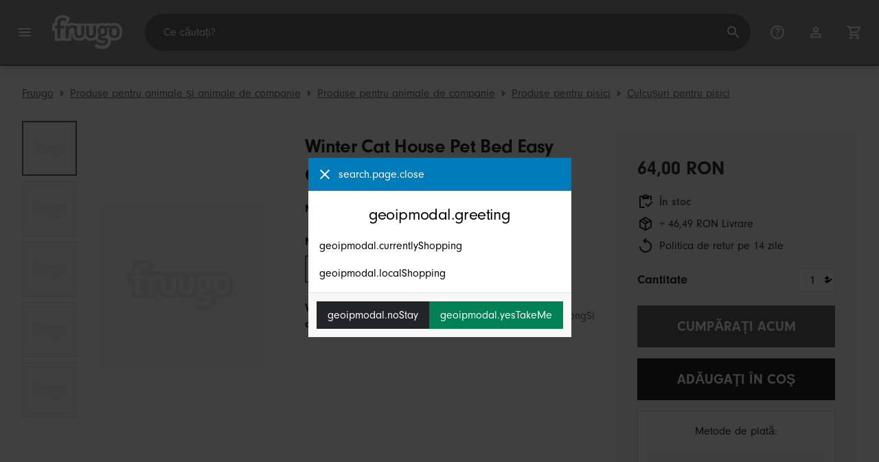

--- FILE ---
content_type: text/html;charset=UTF-8
request_url: https://www.fruugo.ro/winter-cat-house-pet-bed-easy-cleaning-space-shuttle-lavabil-burete-poliester-2-in-1-design-cute-cattery/p-136810336-288698574
body_size: 18166
content:
<!DOCTYPE html>
<html lang="ro" xmlns="http://www.w3.org/1999/xhtml">

<head>
    
    <meta charset="utf-8">
    <meta name="viewport" content="width=device-width, initial-scale=1, shrink-to-fit=no">
    <meta name="format-detection" content="telephone=no">
    <meta http-equiv="X-UA-Compatible" content="IE=edge" />
    
    <title>Winter Cat House Pet Bed Easy Cleaning Space Shuttle lavabil Burete poliester -2 în 1 Design Cute Cattery | Fruugo RO</title>
    

    
    <meta name="theme-color" content="#00a9ff">
    <meta name="msapplication-config" content="/marketplace/images/browserconfig.xml">
    <meta name="msapplication-navbutton-color" content="#00a9ff" />
    <meta name="msapplication-starturl" content="/?utm_source=homescreen" />
    <meta name="msapplication-tooltip" content="Fruugo" />
    <link rel="apple-touch-icon" sizes="180x180" href="/marketplace/images/apple-touch-icon.png">
    <link rel="icon" type="image/png" sizes="32x32" href="/marketplace/images/favicon-32x32.png">
    <link rel="icon" type="image/png" sizes="16x16" href="/marketplace/images/favicon-16x16.png">
    <link rel="manifest" href="/marketplace/images/manifest.json">
    <link rel="mask-icon" href="/marketplace/images/safari-pinned-tab.svg" color="#00a9ff">
    <link rel="shortcut icon" href="/marketplace/images/favicon.ico">
    
    

    
    <meta property="og:site_name" content="Fruugo" />
    <meta property="twitter:site" content="@fruugo" />
    <meta name="description" content="Magazin Winter Cat House Pet Bed Easy Cleaning Space Shuttle lavabil Burete poliester -2 în 1 Design Cute Cattery. Unul dintre numeroasele articole disponibile din departamentul nostru Culcușuri pentru pisici la Fruugo!"/>
    <meta property="og:type" content="og:product"/>
    <meta property="og:title" content="Winter Cat House Pet Bed Easy Cleaning Space Shuttle lavabil Burete..."/>
    <meta property="og:description" content="Magazin Winter Cat House Pet Bed Easy Cleaning Space Shuttle lavabil Burete poliester -2 în 1 Design Cute Cattery. Unul dintre numeroasele articole disponibile din departamentul nostru Culcușuri pe..."/>
    <meta property="og:url" content="https://www.fruugo.ro/winter-cat-house-pet-bed-easy-cleaning-space-shuttle-lavabil-burete-poliester-2-in-1-design-cute-cattery/p-136810336-288698574"/>
    <meta property="og:locale" content="ro_RO"/>
    <meta property="og:upc" content="4051241876851"/>
    <meta property="og:availability" content="instock"/>
    <meta property="product:category" content="4"/>
    <meta property="product:custom_label_0" content="17133"/>
    <meta property="product:custom_label_1" content="CN"/>
    <meta property="product:locale" content="ro_RO"/>
    <meta property="product:brand" content="ShenZhenShiFuZhiYuanDianZiShangWuYouXianGongSi"/>
    <meta property="product:condition" content="new"/>
    <meta property="product:retailer_item_id" content="288698574"/>
    <meta property="product:item_group_id" content="136810336"/>
    <meta property="product:price:amount" content="64.00"/>
    <meta property="product:price:currency" content="RON"/>
    <meta name="twitter:card" content="summary_large_image"/>

    
    <script async src="https://www.googletagmanager.com/gtag/js?id=G-3CRXQQG6CQ"></script>

    
    <link rel="preconnect" href="https://use.typekit.net" crossorigin />
    <link rel="preconnect" href="https://p.typekit.net" crossorigin />
    <link rel="preload" as="style" href="https://use.typekit.net/mvh0dcr.css" />
    <link rel="stylesheet" href="https://use.typekit.net/mvh0dcr.css" media="print" onload="this.media='all'" />
    <noscript>
        <link rel="stylesheet" href="https://use.typekit.net/mvh0dcr.css" />
    </noscript>

    
    <link rel="prefetch" href="/marketplace/i18n/messages_ro-6cdf5c8f63f3658c9a7125fb808ed804.properties" />

    <link rel="stylesheet" href="/marketplace/css/style.bundle-1d680839a1564d09e204109dfa69c1cb.css">
    <link rel="stylesheet" href="/marketplace/css/product.bundle-09ca67b2b2dbfa3c17850a0d5e839368.css">

    <script>
    var facebookPixelId = "941110096443541";
    if(facebookPixelId){
        !function(f,b,e,v,n,t,s)
        {if(f.fbq)return;n=f.fbq=function(){n.callMethod?
        n.callMethod.apply(n,arguments):n.queue.push(arguments)};
        if(!f._fbq)f._fbq=n;n.push=n;n.loaded=!0;n.version='2.0';
        n.queue=[];t=b.createElement(e);t.async=!0;
        t.src=v;s=b.getElementsByTagName(e)[0];
        s.parentNode.insertBefore(t,s)}(window, document,'script',
        'https://connect.facebook.net/en_US/fbevents.js');
        fbq('consent', 'revoke');
        fbq('init', facebookPixelId);
        fbq('track', 'PageView');
    }
</script>

    
     

    <script>
  var script = document.createElement('script');
  script.async = true;
  script.src = 'https://client.prod.mplat-ppcprotect.com/Gu9AokJa9OuOpNnMwqjuHsHxRplY4uOm3jpzSYO0.js';
  document.head.appendChild(script);
</script>
    
  
  <noscript>
    <img height="1" width="1" style="display:none;" alt=""
      src="https://ct.pinterest.com/v3/?event=init&tid=2619269327093&noscript=1" />
  </noscript>

    
  

    <script>
  function handleImageError(img) {
    if (img.src && 'fetch' in window) {
      fetch("/image/log",
      {
        method: "post",
        body: img.src
      })
    }
    img.onerror = function () {};
    img.src = "/marketplace/images/image-placeholder.png";
  }
</script>
    
        <meta property="og:image" content="https://img.fruugo.com/product/8/54/536170548_max.jpg"/>
    
        <meta property="og:image" content="https://img.fruugo.com/product/2/57/536170572_max.jpg"/>
    
        <meta property="og:image" content="https://img.fruugo.com/product/3/56/582907563_max.jpg"/>
    
        <meta property="og:image" content="https://img.fruugo.com/product/2/57/536170572_max.jpg"/>
    
        <meta property="og:image" content="https://img.fruugo.com/product/4/65/536170654_max.jpg"/>
    
    
        <meta property="product:custom_label_2" content="46.49"/>
    
    
    
        
            <link rel="alternate" href="https://www.fruugo.ie/winter-cat-house-pet-bed-easy-cleaning-space-shuttle-washable-sponge-polyester-2-in-1-design-cute-cattery/p-136810336-288698574" hreflang="en-IE" />
        
            <link rel="alternate" href="https://www.fruugo.co.il/winter-cat-house-pet-bed-easy-cleaning-space-shuttle-washable-sponge-polyester-2-in-1-design-cute-cattery/p-136810336-288698574?language=en" hreflang="en-IL" />
        
            <link rel="alternate" href="https://www.fruugo.ae/winter-cat-house-pet-bed-easy-cleaning-space-shuttle-washable-sponge-polyester-2-in-1-design-cute-cattery/p-136810336-288698574" hreflang="en-AE" />
        
            <link rel="alternate" href="https://www.fruugonorge.com/vinter-cat-house-pet-bed-enkel-rengjoring-space-shuttle-vaskbar-svamp-polyester-2-i-1-design-sot-cattery/p-136810336-288698574" hreflang="no-NO" />
        
            <link rel="alternate" href="https://www.fruugo.be/winter-cat-house-pet-bed-easy-cleaning-space-shuttle-wasbare-spons-polyester-2-in-1-design-cute-cattery/p-136810336-288698574" hreflang="nl-BE" />
        
            <link rel="alternate" href="https://www.fruugo.it/winter-cat-house-pet-bed-easy-cleaning-space-shuttle-washable-sponge-polyester-2-in-1-design-cute-cattery/p-136810336-288698574?language=en" hreflang="en-IT" />
        
            <link rel="alternate" href="https://www.fruugo.gr/winter-cat-house-%25CE%25BA%25CF%2581%25CE%25B5%25CE%25B2%25CE%25B1%25CF%2584%25CE%25B9-%25CE%25BA%25CE%25B1%25CF%2584%25CE%25BF%25CE%25B9%25CE%25BA%25CE%25B9%25CE%25B4%25CE%25B9%25CF%2589%25CE%25BD-%25CE%25B6%25CF%2589%25CF%2589%25CE%25BD-%25CE%25B5%25CF%2585%25CE%25BA%25CE%25BF%25CE%25BB%25CE%25BF%25CF%2582-%25CE%25BA%25CE%25B1%25CE%25B8%25CE%25B1%25CF%2581%25CE%25B9%25CF%2583%25CE%25BC%25CE%25BF%25CF%2582-%25CE%25B4%25CE%25B9%25CE%25B1%25CF%2583%25CF%2584%25CE%25B7%25CE%25BC%25CE%25B9%25CE%25BA%25CE%25BF-%25CE%25BB%25CE%25B5%25CF%2589%25CF%2586%25CE%25BF%25CF%2581%25CE%25B5%25CE%25B9%25CE%25BF-%25CF%2580%25CE%25BB%25CE%25B5%25CE%25BD%25CE%25B5%25CF%2584%25CE%25B1%25CE%25B9-%25CF%2583%25CF%2586%25CE%25BF%25CF%2585%25CE%25B3%25CE%25B3%25CE%25B1%25CF%2581%25CE%25B9-%25CF%2580%25CE%25BF%25CE%25BB%25CF%2585%25CE%25B5%25CF%2583%25CF%2584%25CE%25B5%25CF%2581%25CE%25B1-2-%25CF%2583%25CE%25B5-1-%25CF%2583%25CF%2587%25CE%25B5%25CE%25B4%25CE%25B9%25CE%25BF-%25CF%2587%25CE%25B1%25CF%2581%25CE%25B9%25CF%2584%25CF%2589%25CE%25BC%25CE%25B5%25CE%25BD%25CE%25B7-%25CE%25BA%25CF%2584%25CE%25B7%25CE%25BD%25CE%25BF%25CF%2584%25CF%2581%25CE%25BF%25CF%2586%25CE%25B9%25CE%25B1/p-136810336-288698574" hreflang="el-GR" />
        
            <link rel="alternate" href="https://www.fruugo.my/winter-cat-house-pet-bed-easy-cleaning-space-shuttle-washable-sponge-polyester-2-in-1-design-cute-cattery/p-136810336-288698574" hreflang="en-MY" />
        
            <link rel="alternate" href="https://www.fruugo.nl/winter-cat-house-pet-bed-easy-cleaning-space-shuttle-wasbare-spons-polyester-2-in-1-design-cute-cattery/p-136810336-288698574" hreflang="nl-NL" />
        
            <link rel="alternate" href="https://www.fruugo.es/winter-cat-house-pet-bed-easy-cleaning-space-shuttle-washable-sponge-polyester-2-in-1-design-cute-cattery/p-136810336-288698574?language=en" hreflang="en-ES" />
        
            <link rel="alternate" href="https://www.fruugo.at/winter-cat-house-pet-bed-easy-cleaning-space-shuttle-washable-sponge-polyester-2-in-1-design-cute-cattery/p-136810336-288698574?language=en" hreflang="en-AT" />
        
            <link rel="alternate" href="https://www.fruugoaustralia.com/winter-cat-house-pet-bed-easy-cleaning-space-shuttle-washable-sponge-polyester-2-in-1-design-cute-cattery/p-136810336-288698574" hreflang="en-AU" />
        
            <link rel="alternate" href="https://www.fruugo.co.il/%25D7%2597%25D7%2595%25D7%25A8%25D7%25A3-%25D7%2597%25D7%25AA%25D7%2595%25D7%259C-%25D7%2591%25D7%2599%25D7%25AA-%25D7%259C%25D7%2597%25D7%2599%25D7%2595%25D7%25AA-%25D7%259E%25D7%2597%25D7%259E%25D7%2593-%25D7%259E%25D7%2599%25D7%2598%25D7%25AA-%25D7%2597%25D7%2599%25D7%2595%25D7%25AA-%25D7%259E%25D7%2597%25D7%259E%25D7%2593-%25D7%25A0%25D7%2599%25D7%25A7%25D7%2595%25D7%2599-%25D7%25A7%25D7%259C-%25D7%25A9%25D7%2598%25D7%2597-%25D7%259E%25D7%25A2%25D7%2591%25D7%2595%25D7%25A8%25D7%25AA-%25D7%25A1%25D7%25A4%25D7%2595%25D7%2592-%25D7%25A8%25D7%2597%25D7%2599%25D7%25A5-%25D7%25A4%25D7%2595%25D7%259C%25D7%2599%25D7%2590%25D7%25A1%25D7%2598%25D7%25A8-2-%25D7%2591-1-%25D7%25A2%25D7%2599%25D7%25A6%25D7%2595%25D7%2591-%25D7%2597%25D7%259E%25D7%2595%25D7%2593-catttery/p-136810336-288698574" hreflang="he-IL" />
        
            <link rel="alternate" href="https://www.fruugo.jp/%25E5%2586%25AC%25E3%2581%25AE%25E7%258C%25AB%25E3%2581%25AE%25E5%25AE%25B6%25E3%2581%25AE%25E3%2583%2598%25E3%2582%259A%25E3%2583%2583%25E3%2583%2588%25E3%2581%25AE%25E3%2583%2598%25E3%2582%2599%25E3%2583%2583%25E3%2583%2588%25E3%2582%2599%25E3%2581%25AE%25E5%25AE%25B9%25E6%2598%2593%25E3%2581%25AA%25E3%2582%25AF%25E3%2583%25AA%25E3%2583%25BC%25E3%2583%258B%25E3%2583%25B3%25E3%2582%25AF%25E3%2582%2599%25E3%2582%25B9%25E3%2583%2598%25E3%2582%259A%25E3%2583%25BC%25E3%2582%25B9%25E3%2582%25B7%25E3%2583%25A3%25E3%2583%2588%25E3%2583%25AB%25E3%2581%25AE%25E6%25B4%2597%25E3%2581%2588%25E3%2582%258B%25E3%2582%25B9%25E3%2583%259B%25E3%2582%259A%25E3%2583%25B3%25E3%2582%25B7%25E3%2582%2599%25E3%2583%259B%25E3%2582%259A%25E3%2583%25AA%25E3%2582%25A8%25E3%2582%25B9%25E3%2583%2586%25E3%2583%25AB-2-in-1-%25E3%2583%2586%25E3%2582%2599%25E3%2582%25B5%25E3%2582%2599%25E3%2582%25A4%25E3%2583%25B3%25E3%2581%258B%25E3%2582%258F%25E3%2581%2584%25E3%2581%2584%25E3%2582%25AD%25E3%2583%25A3%25E3%2582%25BF%25E3%2583%25AA%25E3%2583%25BC/p-136810336-288698574" hreflang="ja-JP" />
        
            <link rel="alternate" href="https://www.fruugoschweiz.com/winter-katzenhaus-haustierbett-einfache-reinigung-space-shuttle-waschbarer-schwamm-polyester-2-in-1-design-niedliche-cattery/p-136810336-288698574?language=de" hreflang="de-CH" />
        
            <link rel="alternate" href="https://www.fruugo.ro/winter-cat-house-pet-bed-easy-cleaning-space-shuttle-washable-sponge-polyester-2-in-1-design-cute-cattery/p-136810336-288698574?language=en" hreflang="en-RO" />
        
            <link rel="alternate" href="https://www.fruugo.be/winter-katzenhaus-haustierbett-einfache-reinigung-space-shuttle-waschbarer-schwamm-polyester-2-in-1-design-niedliche-cattery/p-136810336-288698574?language=de" hreflang="de-BE" />
        
            <link rel="alternate" href="https://www.fruugo.hu/teli-macskahaz-kisallat-agy-konnyu-tisztitas-ursiklo-moshato-szivacs-polieszter-2-az-1-ben-design-aranyos-macska/p-136810336-288698574" hreflang="hu-HU" />
        
            <link rel="alternate" href="https://www.fruugo.nl/winter-cat-house-pet-bed-easy-cleaning-space-shuttle-washable-sponge-polyester-2-in-1-design-cute-cattery/p-136810336-288698574?language=en" hreflang="en-NL" />
        
            <link rel="alternate" href="https://www.fruugonorge.com/winter-cat-house-pet-bed-easy-cleaning-space-shuttle-washable-sponge-polyester-2-in-1-design-cute-cattery/p-136810336-288698574?language=en" hreflang="en-NO" />
        
            <link rel="alternate" href="https://www.fruugo.be/winter-cat-house-pet-bed-easy-cleaning-space-shuttle-washable-sponge-polyester-2-in-1-design-cute-cattery/p-136810336-288698574?language=en" hreflang="en-BE" />
        
            <link rel="alternate" href="https://www.fruugo.fi/winter-cat-house-pet-bed-easy-cleaning-space-shuttle-washable-sponge-polyester-2-in-1-design-cute-cattery/p-136810336-288698574?language=en" hreflang="en-FI" />
        
            <link rel="alternate" href="https://www.fruugo.jp/winter-cat-house-pet-bed-easy-cleaning-space-shuttle-washable-sponge-polyester-2-in-1-design-cute-cattery/p-136810336-288698574?language=en" hreflang="en-JP" />
        
            <link rel="alternate" href="https://www.fruugo.co.nz/winter-cat-house-pet-bed-easy-cleaning-space-shuttle-washable-sponge-polyester-2-in-1-design-cute-cattery/p-136810336-288698574" hreflang="en-NZ" />
        
            <link rel="alternate" href="https://www.fruugo.pl/winter-cat-house-pet-bed-%25C5%2582atwe-czyszczenie-space-shuttle-zmywalna-gabka-poliester-2-w-1-design-cute-cattery/p-136810336-288698574" hreflang="pl-PL" />
        
            <link rel="alternate" href="https://www.fruugosaudiarabia.com/winter-cat-house-pet-bed-easy-cleaning-space-shuttle-washable-sponge-polyester-2-in-1-design-cute-cattery/p-136810336-288698574?language=en" hreflang="en-SA" />
        
            <link rel="alternate" href="https://www.fruugo.sg/winter-cat-house-pet-bed-easy-cleaning-space-shuttle-washable-sponge-polyester-2-in-1-design-cute-cattery/p-136810336-288698574?language=zh" hreflang="zh-SG" />
        
            <link rel="alternate" href="https://www.fruugo.ro/winter-cat-house-pet-bed-easy-cleaning-space-shuttle-lavabil-burete-poliester-2-in-1-design-cute-cattery/p-136810336-288698574" hreflang="ro-RO" />
        
            <link rel="alternate" href="https://www.fruugo.be/winter-cat-house-pet-bed-easy-cleaning-space-shuttle-eponge-lavable-polyester-2-en-1-design-mignon-chatterie/p-136810336-288698574?language=fr" hreflang="fr-BE" />
        
            <link rel="alternate" href="https://www.fruugo.se/winter-cat-house-pet-bed-easy-cleaning-space-shuttle-washable-sponge-polyester-2-in-1-design-cute-cattery/p-136810336-288698574?language=en" hreflang="en-SE" />
        
            <link rel="alternate" href="https://www.fruugo.sg/winter-cat-house-pet-bed-easy-cleaning-space-shuttle-washable-sponge-polyester-2-in-1-design-cute-cattery/p-136810336-288698574" hreflang="en-SG" />
        
            <link rel="alternate" href="https://www.fruugoschweiz.com/winter-cat-house-pet-bed-easy-cleaning-space-shuttle-spugna-lavabile-poliestere-2-in-1-design-cute-cattery/p-136810336-288698574?language=it" hreflang="it-CH" />
        
            <link rel="alternate" href="https://www.fruugo.sk/winter-cat-house-pet-bed-easy-cleaning-space-shuttle-washable-sponge-polyester-2-in-1-design-cute-cattery/p-136810336-288698574?language=en" hreflang="en-SK" />
        
            <link rel="alternate" href="https://www.fruugo.co.uk/winter-cat-house-pet-bed-easy-cleaning-space-shuttle-washable-sponge-polyester-2-in-1-design-cute-cattery/p-136810336-288698574" hreflang="en-GB" />
        
            <link rel="alternate" href="https://www.fruugo.fi/winter-cat-house-pet-bed-easy-cleaning-space-shuttle-pestava-sieni-polyesteri-2-in-1-design-sopo-kissala/p-136810336-288698574" hreflang="fi-FI" />
        
            <link rel="alternate" href="https://www.fruugo.kr/winter-cat-house-pet-bed-easy-cleaning-space-shuttle-washable-sponge-polyester-2-in-1-design-cute-cattery/p-136810336-288698574?language=en" hreflang="en-KR" />
        
            <link rel="alternate" href="https://www.fruugo.ae/%25D8%25A7%25D9%2584%25D8%25B4%25D8%25AA%25D8%25A7%25D8%25A1-%25D8%25A7%25D9%2584%25D9%2582%25D8%25B7-%25D8%25A7%25D9%2584%25D8%25A8%25D9%258A%25D8%25AA-%25D8%25B3%25D8%25B1%25D9%258A%25D8%25B1-%25D8%25A7%25D9%2584%25D8%25AD%25D9%258A%25D9%2588%25D8%25A7%25D9%2586%25D8%25A7%25D8%25AA-%25D8%25A7%25D9%2584%25D8%25A7%25D9%2594%25D9%2584%25D9%258A%25D9%2581%25D8%25A9-%25D8%25B3%25D9%2587%25D9%2584%25D8%25A9-%25D8%25A7%25D9%2584%25D8%25AA%25D9%2586%25D8%25B8%25D9%258A%25D9%2581-%25D8%25A7%25D9%2584%25D9%2581%25D8%25B6%25D8%25A7%25D8%25A1-%25D8%25A7%25D9%2584%25D9%2585%25D9%2583%25D9%2588%25D9%2583-%25D9%2582%25D8%25A7%25D8%25A8%25D9%2584-%25D9%2584%25D9%2584%25D8%25BA%25D8%25B3%25D9%2584-%25D8%25A7%25D9%2584%25D8%25A7%25D9%2595%25D8%25B3%25D9%2581%25D9%2586%25D8%25AC-%25D8%25A7%25D9%2584%25D8%25A8%25D9%2588%25D9%2584%25D9%258A%25D8%25B3%25D8%25AA%25D8%25B1-2-%25D9%2581%25D9%258A-1-%25D8%25AA%25D8%25B5%25D9%2585%25D9%258A%25D9%2585-%25D9%2584%25D8%25B7%25D9%258A%25D9%2581-cattery/p-136810336-288698574?language=ar" hreflang="ar-AE" />
        
            <link rel="alternate" href="https://www.fruugo.my/winter-cat-house-pet-bed-easy-cleaning-space-shuttle-washable-sponge-polyester-2-in-1-design-cute-cattery/p-136810336-288698574?language=zh" hreflang="zh-MY" />
        
            <link rel="alternate" href="https://www.fruugo.gr/winter-cat-house-pet-bed-easy-cleaning-space-shuttle-washable-sponge-polyester-2-in-1-design-cute-cattery/p-136810336-288698574?language=en" hreflang="en-GR" />
        
            <link rel="alternate" href="https://www.fruugo.at/winter-katzenhaus-haustierbett-einfache-reinigung-space-shuttle-waschbarer-schwamm-polyester-2-in-1-design-niedliche-cattery/p-136810336-288698574" hreflang="de-AT" />
        
            <link rel="alternate" href="https://www.fruugoschweiz.com/winter-cat-house-pet-bed-easy-cleaning-space-shuttle-eponge-lavable-polyester-2-en-1-design-mignon-chatterie/p-136810336-288698574" hreflang="fr-CH" />
        
            <link rel="alternate" href="https://www.fruugo.ph/winter-cat-house-pet-bed-easy-cleaning-space-shuttle-washable-sponge-polyester-2-in-1-design-cute-cattery/p-136810336-288698574" hreflang="en-PH" />
        
            <link rel="alternate" href="https://www.fruugosaudiarabia.com/%25D8%25A7%25D9%2584%25D8%25B4%25D8%25AA%25D8%25A7%25D8%25A1-%25D8%25A7%25D9%2584%25D9%2582%25D8%25B7-%25D8%25A7%25D9%2584%25D8%25A8%25D9%258A%25D8%25AA-%25D8%25B3%25D8%25B1%25D9%258A%25D8%25B1-%25D8%25A7%25D9%2584%25D8%25AD%25D9%258A%25D9%2588%25D8%25A7%25D9%2586%25D8%25A7%25D8%25AA-%25D8%25A7%25D9%2584%25D8%25A7%25D9%2594%25D9%2584%25D9%258A%25D9%2581%25D8%25A9-%25D8%25B3%25D9%2587%25D9%2584%25D8%25A9-%25D8%25A7%25D9%2584%25D8%25AA%25D9%2586%25D8%25B8%25D9%258A%25D9%2581-%25D8%25A7%25D9%2584%25D9%2581%25D8%25B6%25D8%25A7%25D8%25A1-%25D8%25A7%25D9%2584%25D9%2585%25D9%2583%25D9%2588%25D9%2583-%25D9%2582%25D8%25A7%25D8%25A8%25D9%2584-%25D9%2584%25D9%2584%25D8%25BA%25D8%25B3%25D9%2584-%25D8%25A7%25D9%2584%25D8%25A7%25D9%2595%25D8%25B3%25D9%2581%25D9%2586%25D8%25AC-%25D8%25A7%25D9%2584%25D8%25A8%25D9%2588%25D9%2584%25D9%258A%25D8%25B3%25D8%25AA%25D8%25B1-2-%25D9%2581%25D9%258A-1-%25D8%25AA%25D8%25B5%25D9%2585%25D9%258A%25D9%2585-%25D9%2584%25D8%25B7%25D9%258A%25D9%2581-cattery/p-136810336-288698574" hreflang="ar-SA" />
        
            <link rel="alternate" href="https://www.fruugo.pl/winter-cat-house-pet-bed-easy-cleaning-space-shuttle-washable-sponge-polyester-2-in-1-design-cute-cattery/p-136810336-288698574?language=en" hreflang="en-PL" />
        
            <link rel="alternate" href="https://www.fruugo.de/winter-katzenhaus-haustierbett-einfache-reinigung-space-shuttle-waschbarer-schwamm-polyester-2-in-1-design-niedliche-cattery/p-136810336-288698574" hreflang="de-DE" />
        
            <link rel="alternate" href="https://www.fruugo.de/winter-cat-house-pet-bed-easy-cleaning-space-shuttle-washable-sponge-polyester-2-in-1-design-cute-cattery/p-136810336-288698574?language=en" hreflang="en-DE" />
        
            <link rel="alternate" href="https://www.fruugo.kr/winter-cat-house-pet-bed-easy-cleaning-space-shuttle-washable-sponge-polyester-2-in-1-design-cute-cattery/p-136810336-288698574" hreflang="ko-KR" />
        
            <link rel="alternate" href="https://www.fruugo.sk/zima-macaci-dom-pet-postel-lahke-cistenie-vesmirny-raketoplan-umyvatelna-spongia-polyester-2-v-1-dizajn-roztomila-chovatelska-stanica/p-136810336-288698574" hreflang="sk-SK" />
        
            <link rel="alternate" href="https://www.fruugo.es/winter-cat-house-pet-bed-easy-cleaning-space-shuttle-washable-sponge-polyester-2-in-1-design-cute-cattery/p-136810336-288698574" hreflang="es-ES" />
        
            <link rel="alternate" href="https://www.fruugo.dk/winter-cat-house-pet-bed-easy-cleaning-space-shuttle-washable-sponge-polyester-2-in-1-design-cute-cattery/p-136810336-288698574?language=en" hreflang="en-DK" />
        
            <link rel="alternate" href="https://www.fruugo.lu/winter-cat-house-pet-bed-easy-cleaning-space-shuttle-washable-sponge-polyester-2-in-1-design-cute-cattery/p-136810336-288698574?language=en" hreflang="en-LU" />
        
            <link rel="alternate" href="https://www.fruugo.it/winter-cat-house-pet-bed-easy-cleaning-space-shuttle-spugna-lavabile-poliestere-2-in-1-design-cute-cattery/p-136810336-288698574" hreflang="it-IT" />
        
            <link rel="alternate" href="https://www.fruugo.hu/winter-cat-house-pet-bed-easy-cleaning-space-shuttle-washable-sponge-polyester-2-in-1-design-cute-cattery/p-136810336-288698574?language=en" hreflang="en-HU" />
        
            <link rel="alternate" href="https://www.fruugo.se/winter-cat-house-pet-bed-enkel-rengoring-rymdfarja-tvattbar-svamp-polyester-2-i-1-design-sot-cattery/p-136810336-288698574" hreflang="sv-SE" />
        
            <link rel="alternate" href="https://www.fruugo.dk/vinter-cat-house-pet-seng-let-rengoring-rumfaerge-vaskbar-svamp-polyester-2-i-1-design-sod-katteri/p-136810336-288698574" hreflang="da-DK" />
        
            <link rel="alternate" href="https://www.fruugo.lu/winter-katzenhaus-haustierbett-einfache-reinigung-space-shuttle-waschbarer-schwamm-polyester-2-in-1-design-niedliche-cattery/p-136810336-288698574" hreflang="de-LU" />
        
    
    
	<link rel="alternate" href="https://www.fruugo.ro/" hreflang="x-default" />
    <!-- Fruugo Retailer ID -->
    <!-- Fruugo Retailer Country Code -->
    <!-- Shipping Value -->

                              <script>!function(e){var n="https://s.go-mpulse.net/boomerang/";if("False"=="True")e.BOOMR_config=e.BOOMR_config||{},e.BOOMR_config.PageParams=e.BOOMR_config.PageParams||{},e.BOOMR_config.PageParams.pci=!0,n="https://s2.go-mpulse.net/boomerang/";if(window.BOOMR_API_key="6X2EQ-LUNC5-3YYNJ-VSTDV-N3E5L",function(){function e(){if(!r){var e=document.createElement("script");e.id="boomr-scr-as",e.src=window.BOOMR.url,e.async=!0,o.appendChild(e),r=!0}}function t(e){r=!0;var n,t,a,i,d=document,O=window;if(window.BOOMR.snippetMethod=e?"if":"i",t=function(e,n){var t=d.createElement("script");t.id=n||"boomr-if-as",t.src=window.BOOMR.url,BOOMR_lstart=(new Date).getTime(),e=e||d.body,e.appendChild(t)},!window.addEventListener&&window.attachEvent&&navigator.userAgent.match(/MSIE [67]\./))return window.BOOMR.snippetMethod="s",void t(o,"boomr-async");a=document.createElement("IFRAME"),a.src="about:blank",a.title="",a.role="presentation",a.loading="eager",i=(a.frameElement||a).style,i.width=0,i.height=0,i.border=0,i.display="none",o.appendChild(a);try{O=a.contentWindow,d=O.document.open()}catch(_){n=document.domain,a.src="javascript:var d=document.open();d.domain='"+n+"';void 0;",O=a.contentWindow,d=O.document.open()}if(n)d._boomrl=function(){this.domain=n,t()},d.write("<bo"+"dy onload='document._boomrl();'>");else if(O._boomrl=function(){t()},O.addEventListener)O.addEventListener("load",O._boomrl,!1);else if(O.attachEvent)O.attachEvent("onload",O._boomrl);d.close()}function a(e){window.BOOMR_onload=e&&e.timeStamp||(new Date).getTime()}if(!window.BOOMR||!window.BOOMR.version&&!window.BOOMR.snippetExecuted){window.BOOMR=window.BOOMR||{},window.BOOMR.snippetStart=(new Date).getTime(),window.BOOMR.snippetExecuted=!0,window.BOOMR.snippetVersion=14,window.BOOMR.url=n+"6X2EQ-LUNC5-3YYNJ-VSTDV-N3E5L";var i=document.currentScript||document.getElementsByTagName("script")[0],o=i.parentNode,r=!1,d=document.createElement("link");if(d.relList&&"function"==typeof d.relList.supports&&d.relList.supports("preload")&&"as"in d)window.BOOMR.snippetMethod="p",d.href=window.BOOMR.url,d.rel="preload",d.as="script",d.addEventListener("load",e),d.addEventListener("error",function(){t(!0)}),setTimeout(function(){if(!r)t(!0)},3e3),BOOMR_lstart=(new Date).getTime(),o.appendChild(d);else t(!1);if(window.addEventListener)window.addEventListener("load",a,!1);else if(window.attachEvent)window.attachEvent("onload",a)}}(),"".length>0)if(e&&"performance"in e&&e.performance&&"function"==typeof e.performance.setResourceTimingBufferSize)e.performance.setResourceTimingBufferSize();!function(){if(BOOMR=e.BOOMR||{},BOOMR.plugins=BOOMR.plugins||{},!BOOMR.plugins.AK){var n=""=="true"?1:0,t="",a="amig3nix2kfkm2lkmbqq-f-8ea3afd5b-clientnsv4-s.akamaihd.net",i="false"=="true"?2:1,o={"ak.v":"39","ak.cp":"363646","ak.ai":parseInt("227545",10),"ak.ol":"0","ak.cr":8,"ak.ipv":4,"ak.proto":"h2","ak.rid":"1fa3f781","ak.r":47358,"ak.a2":n,"ak.m":"a","ak.n":"essl","ak.bpcip":"3.16.109.0","ak.cport":59866,"ak.gh":"23.208.24.240","ak.quicv":"","ak.tlsv":"tls1.3","ak.0rtt":"","ak.0rtt.ed":"","ak.csrc":"-","ak.acc":"","ak.t":"1768579169","ak.ak":"hOBiQwZUYzCg5VSAfCLimQ==hNcgHtTiUhmiiHo4NfmOUq2DB9Iw2YX1Pfc8DtpmOQ4hkvPHFe7/77T/mvseR7UqTaM6pj2s+fijszMdSWtRvmNsIXQA/p5h571LIztl3f4QwxCVDenykfTTmpudRksEzEj5FtQOjS4reyv4iuH1CXye6d16iMBMdUvqDmg0JkthVorLzwqhu9ikjohmf/4jf+oS/glvCdZcuDiIHUXQiFIq/lUyGbCZDjCXCgaoqWI2T8IFdSZNh2pTH4CLvqEOdo8RJMbgIeq+7kNKFTeyMfOlWK/GG+zWX1UItajW70WPbGzAPJJ69bfjx+/ic2aOKNBUv2u9WjMS7qw37bL0aLvpTOyFb3G7YlXdoLHqlPML/6avD1g6jESFhWC4vR9/IvMlZFu1fvZl8rx+E2bBf7bMtlIFsliI/iKhHpXIHaA=","ak.pv":"81","ak.dpoabenc":"","ak.tf":i};if(""!==t)o["ak.ruds"]=t;var r={i:!1,av:function(n){var t="http.initiator";if(n&&(!n[t]||"spa_hard"===n[t]))o["ak.feo"]=void 0!==e.aFeoApplied?1:0,BOOMR.addVar(o)},rv:function(){var e=["ak.bpcip","ak.cport","ak.cr","ak.csrc","ak.gh","ak.ipv","ak.m","ak.n","ak.ol","ak.proto","ak.quicv","ak.tlsv","ak.0rtt","ak.0rtt.ed","ak.r","ak.acc","ak.t","ak.tf"];BOOMR.removeVar(e)}};BOOMR.plugins.AK={akVars:o,akDNSPreFetchDomain:a,init:function(){if(!r.i){var e=BOOMR.subscribe;e("before_beacon",r.av,null,null),e("onbeacon",r.rv,null,null),r.i=!0}return this},is_complete:function(){return!0}}}}()}(window);</script></head>

<body dir="ltr" data-klarna-placements="true">
    <nav class="skip-links" aria-label="Skip to links">
  <ul>
    <li><a href="#main">Sari la conținut</a></li>

    <li>
      <a href="#product-results">Treci la produse</a>
    </li>
  </ul>
</nav>

    
  <header class="header">
    <div class="d-flex align-items-center">
      <button type="button" title="Meniul principal" class="button-icon header-icon menu-button js-open-main-menu">
        <svg class="icon" width="24" height="24"><use href="/marketplace/images/sprite-icon-956d62e8f67111136309ec40a6f0b5af.svg#menu"></use></svg>
      </button>
      <a href="/"><img src="/marketplace/images/logo.svg" class="logo" width="60" height="35" alt="Fruugo" /></a>
    </div>
    <dialog class="search-bar js-search-bar">
      <form class="search-bar-controls js-search-bar-form" action="/search/" role="search">
        <button type="button" class="search-bar-close button-icon header-icon clear js-close-search-bar">
          <svg class="icon" width="20" height="20"><use href="/marketplace/images/sprite-icon-956d62e8f67111136309ec40a6f0b5af.svg#back-arrow"></use></svg>
        </button>
        <input 
          type="search"
          name="q"
          class="search-bar-input js-search-bar-input"
          placeholder="Ce căutați?"
          value=""
          autocomplete="off"
          autocapitalize="off" 
          minlength="2"
          required />
        <button type="submit" title="Căutare" class="button-icon header-icon">
          <svg class="icon" width="24" height="24"><use href="/marketplace/images/sprite-icon-956d62e8f67111136309ec40a6f0b5af.svg#search"></use></svg>
        </button>
        
      </form>
      <section class="search-bar-suggestions">
        <ul class="list-unstyled js-search-recommendations"></ul>
        <ul class="list-unstyled">
          <li>
            <button type="button" class="js-open-category-selection">
              <svg class="icon" width="20" height="20">
                <use href="/marketplace/images/sprite-icon-956d62e8f67111136309ec40a6f0b5af.svg#grid"></use>
              </svg>
              <span>Faceți cumpărături în funcție de departament</span>
            </button>
          </li>
        </ul>
      </section>
    </dialog>
    <ul class="search-bar-links d-flex m-0 p-0 list-unstyled">
      <li>
        <a href="/help" title="Centrul de ajutor" class="header-icon">
          <svg class="icon" width="24" height="24"><use href="/marketplace/images/sprite-icon-956d62e8f67111136309ec40a6f0b5af.svg#help"></use></svg>
        </a>
      </li>
      <li>
        <a href="/account" title="Cont" class="header-icon">
          <svg class="icon" width="24" height="24"><use href="/marketplace/images/sprite-icon-956d62e8f67111136309ec40a6f0b5af.svg#account"></use></svg>
        </a>
      </li>
      <li>
        <a href="/cart" title="Coș" class="header-icon position-relative">
          <i class="counter js-cart-counter d-none">0</i>
          <svg class="icon" width="24" height="24"><use href="/marketplace/images/sprite-icon-956d62e8f67111136309ec40a6f0b5af.svg#cart"></use></svg>
        </a>
      </li>
      <li class="d-md-none">
        <button type="button" title="Căutare" class="button-icon header-icon js-open-search-bar">
          <svg class="icon" width="24" height="24"><use href="/marketplace/images/sprite-icon-956d62e8f67111136309ec40a6f0b5af.svg#search"></use></svg>
        </button>
      </li>
    </ul>
  </header>

    <div class="main-container">
        <main id="main" role="main">
    <div class="Product__StickyTOC d-none js-sticky">
        <div class="container d-flex align-items-center">
            <img src="https://img.fruugo.com/product/8/54/536170548_0340_0340.jpg">
            <div class="flex-grow-1 px-32">
                <h3 class="mb-8 h4">Winter Cat House Pet Bed Easy Cleaning Space Shuttle lavabil Burete poliester -2 în 1 Design Cute Cattery</h3>
                <ul class="list-inline mb-0">
                    <li class="list-inline-item pr-16 border-right mr-16"><a href="#" class="js-smooth-scroll">Înapoi sus</a></li>
                    <li class="list-inline-item pr-16 border-right mr-16"><a href="#description" class="js-smooth-scroll">Descriere</a></li></li>
                    <li class="list-inline-item"><a href="#delivery" class="js-delivery-open js-smooth-scroll" data-analytics-action="stickyheader_view">Livrări şi Returnări</a></li>
                </ul>
            </div>
            <div class="text-right">
                <span class="text-danger" style="font-size:1.25rem">64,00 RON</span><br>
                
                    
                    <span class="text-muted text-nowrap">+ 46,49 RON Livrare </span>
                
                
            </div>
            <div class="px-32 d-flex">
                <button class="btn btn-lg btn-orange mr-32 js-buy-now" type="button">Cumpărați acum</button>
                <button class="btn btn-lg btn-primary js-add-to-cart" type="button">Adăugaţi în coş</button>
            </div>
        </div>
    </div>
	<div class="container py-lg-16">
		
		<nav aria-label="breadcrumbs">
  <ol class="d-flex p-0 mb-0">
    <li 
      class="breadcrumb d-none d-lg-flex"
    >
      <a 
        href="/" 
        class="breadcrumb__link js-track-click"
        data-content-id="product_page_breadcrumb_link"
        data-content-url="/"
        data-content-name="Fruugo"
      >Fruugo</a>
    </li>
    <li 
      class="breadcrumb d-none d-lg-flex"
    >
      <a 
        href="/produse-pentru-animale-si-animale-de-companie/a-1" 
        class="breadcrumb__link js-track-click"
        data-content-id="product_page_breadcrumb_link"
        data-content-url="/produse-pentru-animale-si-animale-de-companie/a-1"
        data-content-name="Produse pentru animale și animale de companie"
      >Produse pentru animale și animale de companie</a>
    </li>
    <li 
      class="breadcrumb d-none d-lg-flex"
    >
      <a 
        href="/produse-pentru-animale-de-companie/a-2" 
        class="breadcrumb__link js-track-click"
        data-content-id="product_page_breadcrumb_link"
        data-content-url="/produse-pentru-animale-de-companie/a-2"
        data-content-name="Produse pentru animale de companie"
      >Produse pentru animale de companie</a>
    </li>
    <li 
      class="breadcrumb d-none d-lg-flex"
    >
      <a 
        href="/produse-pentru-pisici/a-4" 
        class="breadcrumb__link js-track-click"
        data-content-id="product_page_breadcrumb_link"
        data-content-url="/produse-pentru-pisici/a-4"
        data-content-name="Produse pentru pisici"
      >Produse pentru pisici</a>
    </li>
    <li 
      class="breadcrumb breadcrumb--last"
    >
      <a 
        href="/culcusuri-pentru-pisici/a-4433" 
        class="breadcrumb__link js-track-click"
        data-content-id="product_page_breadcrumb_link"
        data-content-url="/culcusuri-pentru-pisici/a-4433"
        data-content-name="Culcușuri pentru pisici"
      >Culcușuri pentru pisici</a>
    </li>
  </ol>
</nav>
	</div>
    <div class="Product container">
        <div class="row Product__Top">
            <div class="col col-left">
                <div class="Product__Gallery">
                    <div class="d-lg-none">
                        <div class="glide ProductGallery ProductGallery--carousel">
    <div class="glide__track" data-glide-el="track">
        <ul class="glide__slides">
            <li class="glide__slide ProductGallery__Item position-relative ProductGallery__Item--small">
              <img src="https://img.fruugo.com/product/8/54/536170548_0340_0340.jpg" onerror="handleImageError(this)" width="340" height="340" alt="product image"/>
              
            </li>
            <li class="glide__slide ProductGallery__Item position-relative ProductGallery__Item--small">
              
              <img 
                src="https://img.fruugo.com/product/2/57/536170572_0340_0340.jpg"
                width="340"
                height="340"
                alt="product image" 
                loading="lazy"
                onerror="handleImageError(this)"/>
            </li>
            <li class="glide__slide ProductGallery__Item position-relative ProductGallery__Item--small">
              
              <img 
                src="https://img.fruugo.com/product/3/56/582907563_0340_0340.jpg"
                width="340"
                height="340"
                alt="product image" 
                loading="lazy"
                onerror="handleImageError(this)"/>
            </li>
            <li class="glide__slide ProductGallery__Item position-relative ProductGallery__Item--small">
              
              <img 
                src="https://img.fruugo.com/product/2/57/536170572_0340_0340.jpg"
                width="340"
                height="340"
                alt="product image" 
                loading="lazy"
                onerror="handleImageError(this)"/>
            </li>
            <li class="glide__slide ProductGallery__Item position-relative ProductGallery__Item--small">
              
              <img 
                src="https://img.fruugo.com/product/4/65/536170654_0340_0340.jpg"
                width="340"
                height="340"
                alt="product image" 
                loading="lazy"
                onerror="handleImageError(this)"/>
            </li>
        </ul>
    </div>
    <div class="glide__bullets d-none" data-glide-el="controls[nav]">
        <button class="glide__bullet" data-glide-dir="=0"></button><button class="glide__bullet" data-glide-dir="=1"></button><button class="glide__bullet" data-glide-dir="=2"></button><button class="glide__bullet" data-glide-dir="=3"></button><button class="glide__bullet" data-glide-dir="=4"></button>
    </div>
</div>
                    </div>
                    <div class="d-none d-lg-flex flex-grow-1">
                        
    
        <div class="ProductGallery ProductGallery--thumbs js-gallery-thumbs">
            <button class="ProductGallery__Thumb js-gallery-thumb ProductGallery__Thumb--active" data-image="https://img.fruugo.com/product/8/54/536170548_max.jpg"></button><button class="ProductGallery__Thumb js-gallery-thumb" data-image="https://img.fruugo.com/product/2/57/536170572_max.jpg"></button><button class="ProductGallery__Thumb js-gallery-thumb" data-image="https://img.fruugo.com/product/3/56/582907563_max.jpg"></button><button class="ProductGallery__Thumb js-gallery-thumb" data-image="https://img.fruugo.com/product/2/57/536170572_max.jpg"></button><button class="ProductGallery__Thumb js-gallery-thumb" data-image="https://img.fruugo.com/product/4/65/536170654_max.jpg"></button>
            
        </div>
    

                        <div class="ProductGallery ProductGallery--hover-zoom js-hover-zoom">
  <img src="https://img.fruugo.com/product/8/54/536170548_max.jpg" onerror="handleImageError(this)" width="340" height="340" alt="Winter Cat House Pet Bed Easy Cleaning Space Shuttle lavabil Burete poliester -2 în 1 Design Cute Cattery">
</div>
                    </div>
                </div>
				<div class="d-md-none">
					<div class="Product__Title">
  <h1 class="mb-8 js-product-title" title="Winter Cat House Pet Bed Easy Cleaning Space Shuttle lavabil Burete poliester -2 în 1 Design Cute Cattery">Winter Cat House Pet Bed Easy Cleaning Space Shuttle lavabil Burete poliester -2 în 1 Design Cute Cattery</h1>
  <ul class="d-flex flex-wrap product-description-spec-list mt-8 mb-4 mt-md-16 mb-md-16">
    <li class="mr-16">
      <strong>Marcă: </strong>
      
      <span>Unbranded</span>
    </li>
    
      <li class="mr-16 js-configurable-label" data-attribute_id="1">
        <label for="Culoare"><strong class="js-attribute-name">Culoare</strong>: <span>D.</span></label>
      </li>
    
  </ul>
</div>
					<div class="d-flex align-items-center">
  
    
        <strong class="mr-1">Vândut de: </strong>
        <button class="button-link js-open-modal" data-modal-type="retailer-info">ShenZhenShiFuZhiYuanDianZiShangWuYouXianGongSi</button>
    
    
  
</div>
				</div>
            </div>
            <div class="col col-right col-auto-md">
                <div class="Product__Details py-lg-16">
                    <div class="d-none d-md-block Product__Title">
  <h1 class="mb-8 js-product-title" title="Winter Cat House Pet Bed Easy Cleaning Space Shuttle lavabil Burete poliester -2 în 1 Design Cute Cattery">Winter Cat House Pet Bed Easy Cleaning Space Shuttle lavabil Burete poliester -2 în 1 Design Cute Cattery</h1>
  <ul class="d-flex flex-wrap product-description-spec-list mt-8 mb-4 mt-md-16 mb-md-16">
    <li class="mr-16">
      <strong>Marcă: </strong>
      
      <span>Unbranded</span>
    </li>
    
      <li class="mr-16 js-configurable-label" data-attribute_id="1">
        <label for="Culoare"><strong class="js-attribute-name">Culoare</strong>: <span>D.</span></label>
      </li>
    
  </ul>
</div>
					<div class="d-md-none">
						<div
	class="price-information mt-16 pt-16"
>
	
	<p
		class="price font-weight-bold text-danger m-0 js-meta-price"
	>64,00 RON</p>
	
	<div class="mt-16">
		
		
			<div class="d-flex mb-8">
				<svg class="icon mr-8" aria-hidden="true">
					<use href="/marketplace/images/sprite-icon-956d62e8f67111136309ec40a6f0b5af.svg#inventory"></use>
				</svg>
				<span 
					class="font-weight-bold text-success"
				>În stoc</span>
			</div>
		
		
		
		
		
		
		
			<div class="d-flex mb-8">
				<svg class="icon mr-8" aria-hidden="true">
					<use href="/marketplace/images/sprite-icon-956d62e8f67111136309ec40a6f0b5af.svg#package-2"></use>
				</svg>
				<div class="js-shipping-cost">
					
					<span>+ 46,49 RON Livrare </span>
				</div>
			</div>
		
		
		
		
		
		
    <p class="d-flex"> 
  <svg class="icon mr-8" aria-hidden="true">
    <use href="/marketplace/images/sprite-icon-956d62e8f67111136309ec40a6f0b5af.svg#replay"></use>
  </svg>
  <span>Politica de retur pe 14 zile</span>
</p>
	</div>
</div>
					</div>
					
					<form class="Product__Configurable mt-16 js-break-md-right" method="POST" action="/winter-cat-house-pet-bed-easy-cleaning-space-shuttle-lavabil-burete-poliester-2-in-1-design-cute-cattery/p-136810336-288698574/variantselect/?language=ro&amp;source=">
    <div
        data-attribute_id="1"
        class="form-group"
    >
        <label for="Culoare">
            <strong>Mai multe opțiuni <span>Culoare</span> în stoc</strong><br>
        </label>
        <select
            class="custom-select d-block d-md-none"
            onchange="this.form.submit()"
            id="Culoare"
            name="Culoare"
        >
            <option value="D.=[288698574]"
                selected="selected">D.</option>
            <option value="gri=[288698594]">gri</option>
            <option value="maro=[288698586]">maro</option>
            <option value="verde=[288698612]">verde</option>
        </select>
        <div class="VisualSelect d-none d-md-block">
            <button data-variant="0"
                class="selected">D.</button><button data-variant="1">gri</button><button data-variant="2">maro</button><button data-variant="3">verde</button>
        </div>
    </div>

</form>
					<div class="d-md-none">
						<form id="add-to-cart" method="post" action="/marketplace/api/cart/items" data-sku-id="288698574" data-sku-name="Winter Cat House Pet Bed Easy Cleaning Space Shuttle lavabil Burete poliester -2 în 1 Design Cute Cattery">
	<input type="hidden" name="skuId" value="288698574"/>
	<div class="d-flex justify-content-between align-items-center mb-16 quantity-container">
		
			<label for="quantity-selector">Cantitate</label>
			<div class="d-flex">
				<button class="js-remove-quantity-button d-flex d-md-none btn btn-secondary justify-content-center align-items-center" disabled aria-label="Reduceți cantitatea cu una">-</button>
				<div class="quantity-styling-wrapper">
					<select class="quantity-selector" id="quantity-selector" name="quantity">
						
							<option value="1">1</option>
						
							<option value="2">2</option>
						
							<option value="3">3</option>
						
							<option value="4">4</option>
						
							<option value="5">5</option>
						
							<option value="6">6</option>
						
							<option value="7">7</option>
						
							<option value="8">8</option>
						
							<option value="9">9</option>
						
							<option value="10">10</option>
						
					</select>
				</div>
				<button class="js-add-quantity-button d-flex d-md-none btn btn-secondary justify-content-center align-items-center" aria-label="Măriți cantitatea cu una">+</button>
			</div>
		
	</div>
	<div class="sticky-buy-box">
		<button class="btn btn-lg btn-block btn-orange mb-16 js-buy-now">Cumpărați acum</button>
		<button class="btn btn-lg btn-block btn-primary js-sticky-trigger js-add-to-cart">Adăugaţi în coş</button>
	</div>
</form>
					</div>
					
                    
                    <div class="mt-16">
  
  
  
</div>
					<div class="d-none d-md-block">
						<div class="d-flex align-items-center">
  
    
        <strong class="mr-1">Vândut de: </strong>
        <button class="button-link js-open-modal" data-modal-type="retailer-info">ShenZhenShiFuZhiYuanDianZiShangWuYouXianGongSi</button>
    
    
  
</div>
					</div>
					
                </div>
                <div>
                  <div class="Product__BuyBox">
	<div class="d-none d-md-block">
		<div
	class="buybox-price-information border-lg-0 pt-sm-16 pt-xl-0"
>
	
	<p
		class="price font-weight-bold text-danger m-0 js-meta-price"
	>64,00 RON</p>
	
	<div class="mt-16">
		
		
			<div class="d-flex mb-8">
				<svg class="icon mr-8" aria-hidden="true">
					<use href="/marketplace/images/sprite-icon-956d62e8f67111136309ec40a6f0b5af.svg#inventory"></use>
				</svg>
				<span 
					class="font-weight-bold text-success"
				>În stoc</span>
			</div>
		
		
		
		
		
		
		
			<div class="d-flex mb-8">
				<svg class="icon mr-8" aria-hidden="true">
					<use href="/marketplace/images/sprite-icon-956d62e8f67111136309ec40a6f0b5af.svg#package-2"></use>
				</svg>
				<div class="js-shipping-cost">
					
					<span>+ 46,49 RON Livrare </span>
				</div>
			</div>
		
		
		
		
		
		
    <p class="d-flex"> 
  <svg class="icon mr-8" aria-hidden="true">
    <use href="/marketplace/images/sprite-icon-956d62e8f67111136309ec40a6f0b5af.svg#replay"></use>
  </svg>
  <span>Politica de retur pe 14 zile</span>
</p>
	</div>
</div>
		<form id="add-to-cart" method="post" action="/marketplace/api/cart/items" data-sku-id="288698574" data-sku-name="Winter Cat House Pet Bed Easy Cleaning Space Shuttle lavabil Burete poliester -2 în 1 Design Cute Cattery">
	<input type="hidden" name="skuId" value="288698574"/>
	<div class="d-flex justify-content-between align-items-center mb-16 quantity-container">
		
			<label for="quantity-selector">Cantitate</label>
			<div class="d-flex">
				<button class="js-remove-quantity-button d-flex d-md-none btn btn-secondary justify-content-center align-items-center" disabled aria-label="Reduceți cantitatea cu una">-</button>
				<div class="quantity-styling-wrapper">
					<select class="quantity-selector" id="quantity-selector" name="quantity">
						
							<option value="1">1</option>
						
							<option value="2">2</option>
						
							<option value="3">3</option>
						
							<option value="4">4</option>
						
							<option value="5">5</option>
						
							<option value="6">6</option>
						
							<option value="7">7</option>
						
							<option value="8">8</option>
						
							<option value="9">9</option>
						
							<option value="10">10</option>
						
					</select>
				</div>
				<button class="js-add-quantity-button d-flex d-md-none btn btn-secondary justify-content-center align-items-center" aria-label="Măriți cantitatea cu una">+</button>
			</div>
		
	</div>
	<div class="sticky-buy-box">
		<button class="btn btn-lg btn-block btn-orange mb-16 js-buy-now">Cumpărați acum</button>
		<button class="btn btn-lg btn-block btn-primary js-sticky-trigger js-add-to-cart">Adăugaţi în coş</button>
	</div>
</form>
	</div>
    
	<div class="payment-and-trust">
		<p class="text-center">Metode de plată:</p>
		<div class="js-payment-icons text-center">
			<div class="skeleton py-16 mx-auto" style="max-width: 600px"></div>
		</div>
	</div>

</div>
                  
                </div>
            </div>
        </div>
        <div class="row Product__Section Product__Bottom mb-32">
            <div id="description" class="col col-md-left Product__Description">
                <div class="js-product-description-container description-section">
  <h2>Descriere</h2>
  <p><strong>Winter Cat House Pet Bed Easy Cleaning Space Shuttle lavabil Burete poliester -2 în 1 Design Cute Cattery</strong></p>

  <div class="a11y-text-width js-read-more js-product-description Product__Description-text text-break" data-lines-to-clamp="4" data-device="mobile">Caracteristici
 
 1. Țesătură cu auto-încălzire: Fabricată în principal din poliester și burete super moale, foarte moale și caldă pentru a vă ține animalul departe de frig.
 2. Design 2 în 1: Patul nostru de pisică nu numai că poate fi folosit ca pat de pisică peșteră, dar poate fi folosit și un covoraș de pat pentru pisici atunci când apăsați pe capac și apoi puneți perna pe ea. Designul plin de viață al navei spațiale adaugă multă distracție timpului de dormit al pisoiului. Ei se vor bucura de ei.
 3. Intimitate și confort: Pisicile iubesc spațiile mici și tânjesc să se simtă protejate și confortabile. Patul de pisică peșteră oferă animalului tău de companie o notă de intimitate și creează un sentiment frumos de securitate.
 4. Dimensionată pentru animale de companie mici: 19.68 x 13.77 inch, casa de pisici este potrivită pentru pisici, pisoi, iepuri, dihori sau câini mici. Designul durabil și flexibil permite depozitarea ușoară atunci când nu este utilizat.
 5. Curățare ușoară: Mizeriile pentru animale de companie sunt inevitabile. Din fericire, perna noastră de pat pentru căței este detașabilă pentru curățarea rapidă. Pentru o curățare mai amănunțită, întregul pat pentru animale de companie este lavabil și uscător de mașină în condiții de siguranță.
 
 Specification
 Material: Poliester, Burete
 Culoare: Verde, Gri, Maro, Multicolor
 Dimensiune: 50 x 35 cm,  35 x 35 x 3 cm
 Greutate: 460 g, 90 g
 
 Include:
 1 Pet Bed</div>

  

  <ul class="d-flex flex-wrap product-description-spec-list mt-16">
    <li class="mr-16">
      <strong>Marcă: </strong>
      
      <span>Unbranded</span>
    </li>
    <li class="mr-16">
      <strong>Categorie: </strong>
      <a href="/culcusuri-pentru-pisici/a-4433">Culcușuri pentru pisici</a>
    </li>
    <li>
      <div class="mr-16">
        <strong>Culoare: </strong>
        <span>D.</span>
      </div>
    </li>
  </ul>

  <ul class="d-flex flex-wrap product-description-spec-list m-0">
      <li class="mr-16 mb-2">
          <strong>ID Fruugo: </strong>
          <span>136810336-288698574</span>
      </li>
      <li class="mr-16 mb-2">
          <strong>EAN: </strong>
          <span>4051241876851</span>
      </li>
  </ul>

  
</div>
                <details id="delivery">
  <summary class="js-track-click" data-content-id="delivery_&_return_details" data-content-name="Delivery & Returns Details"><h2>Livrări şi Returnări</h2></summary>
  
    <div class="border-bottom py-16 mb-16">
        <p class="font-weight-bold">Expediat în 24 de ore</p>
        <ul>
            <li>
                <p class="mb-2">
                    <strong>
                        
                            
                            
                            
                            
                            <span>
                                <span>EXPRESS:</span>
                            </span>
                        
                    </strong>
                    
                    <span class="text-muted font-weight-bold">46,49 RON</span>
                    <span>
                        
                        <span> - Livrare între mie. 28 ianuarie 2026–vin. 06 februarie 2026</span>
                    </span>
                    

                    
                    
                        
                        
                    
                </p>
            </li>
        </ul>
        <p class="mb-0">Livrare de la China.</p>
      </div>
      <p class="mb-0">Facem tot ce ne stă în putinţă să ne asigurăm că produsele comandate de dumneavoastră vă sunt livrate în întregime şi conform specificaţiilor. Cu toate acestea, dacă primiţi o comandă incompletă sau articole diferite de cele comandate, sau aveţi alt motiv pentru care nu sunteţi mulţumit de comandă, puteţi returna comanda sau orice produse incluse în comandă şi primiţi o rambursare completă pentru articole. <a href="/help/detail/returns">Vizualizaţi întreaga politică de returnare</a></p>

</details>
                
  

            </div>
            <div class="col col-md-right Product__Recommendations">
                <div class="js-recommended-categories recommendation-list" data-brand-name="Unbranded"></div>
                <div class="js-recommended-brands recommendation-list" data-category-code="4433"></div>
            </div>
        </div>
        <div class="js-bp-carousel-container d-none">
          
  <div 
  class="carousel glide js-carousel-group mb-16 mb-lg-32"
  id="bp_product_carousel_1" data-name="pdp.1.ro.brand+category.similar-price" data-endpoint="/marketplace/api/carousel/bp-carousels?country=RO&amp;language=ro&amp;maxRecommendations=16&amp;ccm=-&amp;productId=136810336&amp;warehouseCategoryCode=4433&amp;parentWarehouseCategoryCode=4&amp;brand=Unbranded&amp;price=64.00" data-grouped-items="bp_product_carousel_1,bp_product_carousel_2,bp_product_carousel_4" data-shuffle="false">
  
  
  <div class="loading w-75 mx-auto mb-16"></div>
  <div class="glide__track" data-glide-el="track">
      <div class="glide__slides">
        <div class="col">
          <div class="loading loading-image mb-2"></div>
          <div class="loading mb-2"></div>
          <div class="loading mb-2"></div>
          <div class="loading"></div>
        </div>
        <div class="col pr-32 pr-md-16">
          <div class="loading loading-image mb-2"></div>
          <div class="loading mb-2"></div>
          <div class="loading mb-2"></div>
          <div class="loading"></div>
        </div>
        <div class="col d-none d-sm-block">
          <div class="loading loading-image mb-2"></div>
          <div class="loading mb-2"></div>
          <div class="loading mb-2"></div>
          <div class="loading"></div>
        </div>
        <div class="col d-none d-md-block">
          <div class="loading loading-image mb-2"></div>
          <div class="loading mb-2"></div>
          <div class="loading mb-2"></div>
          <div class="loading mb-md-16"></div>
        </div>
        <div class="col d-none d-md-block">
          <div class="loading loading-image mb-2"></div>
          <div class="loading mb-2"></div>
          <div class="loading mb-2"></div>
          <div class="loading"></div>
        </div>
        <div class="col d-none d-xl-block">
          <div class="loading loading-image mb-2"></div>
          <div class="loading mb-2"></div>
          <div class="loading mb-2"></div>
          <div class="loading"></div>
        </div>
      </div>
  </div>
  <div class="glide__arrows" data-glide-el="controls">
      <button class="d-none glide__arrow glide__arrow--left" data-glide-dir="|<" aria-label="Mergi la elementul anterior">
          <svg class="icon" aria-hidden="true"><use href="/marketplace/images/sprite-icon.svg#chevron-left"/></svg>
      </button>
      <button class="d-none glide__arrow glide__arrow--right" data-glide-dir="|>" aria-label="Mergi la următorul element">
          <svg class="icon" aria-hidden="true"><use href="/marketplace/images/sprite-icon.svg#chevron-right"/></svg>
      </button>
  </div>

</div>
  <div 
  class="carousel glide mb-16 mb-lg-32"
  id="bp_product_carousel_2" data-name="pdp.2.ro.category.best-selling" data-shuffle="false" data-list-id="product_page_carousel" data-list-name="BytePlus - On Sale in Category">
  
  
  <div class="loading w-75 mx-auto mb-16"></div>
  <div class="glide__track" data-glide-el="track">
      <div class="glide__slides">
        <div class="col">
          <div class="loading loading-image mb-2"></div>
          <div class="loading mb-2"></div>
          <div class="loading mb-2"></div>
          <div class="loading"></div>
        </div>
        <div class="col pr-32 pr-md-16">
          <div class="loading loading-image mb-2"></div>
          <div class="loading mb-2"></div>
          <div class="loading mb-2"></div>
          <div class="loading"></div>
        </div>
        <div class="col d-none d-sm-block">
          <div class="loading loading-image mb-2"></div>
          <div class="loading mb-2"></div>
          <div class="loading mb-2"></div>
          <div class="loading"></div>
        </div>
        <div class="col d-none d-md-block">
          <div class="loading loading-image mb-2"></div>
          <div class="loading mb-2"></div>
          <div class="loading mb-2"></div>
          <div class="loading mb-md-16"></div>
        </div>
        <div class="col d-none d-md-block">
          <div class="loading loading-image mb-2"></div>
          <div class="loading mb-2"></div>
          <div class="loading mb-2"></div>
          <div class="loading"></div>
        </div>
        <div class="col d-none d-xl-block">
          <div class="loading loading-image mb-2"></div>
          <div class="loading mb-2"></div>
          <div class="loading mb-2"></div>
          <div class="loading"></div>
        </div>
      </div>
  </div>
  <div class="glide__arrows" data-glide-el="controls">
      <button class="d-none glide__arrow glide__arrow--left" data-glide-dir="|<" aria-label="Mergi la elementul anterior">
          <svg class="icon" aria-hidden="true"><use href="/marketplace/images/sprite-icon.svg#chevron-left"/></svg>
      </button>
      <button class="d-none glide__arrow glide__arrow--right" data-glide-dir="|>" aria-label="Mergi la următorul element">
          <svg class="icon" aria-hidden="true"><use href="/marketplace/images/sprite-icon.svg#chevron-right"/></svg>
      </button>
  </div>

</div>
  <div 
  class="carousel glide js-carousel mb-16 mb-lg-32"
  data-name="pdp.3.ro.brand+category.similar-price" data-endpoint="/marketplace/api/carousel/productTiles/?country=RO&amp;language=ro&amp;maxRecommendations=16&amp;ccm=-&amp;name=bestsellingInCategory&amp;productId=136810336&amp;page=product&amp;warehouseCategoryCode=4433" data-shuffle="true" data-list-id="product_page_carousel" data-list-name="Best Selling in Category">
  
  
  <div class="loading w-75 mx-auto mb-16"></div>
  <div class="glide__track" data-glide-el="track">
      <div class="glide__slides">
        <div class="col">
          <div class="loading loading-image mb-2"></div>
          <div class="loading mb-2"></div>
          <div class="loading mb-2"></div>
          <div class="loading"></div>
        </div>
        <div class="col pr-32 pr-md-16">
          <div class="loading loading-image mb-2"></div>
          <div class="loading mb-2"></div>
          <div class="loading mb-2"></div>
          <div class="loading"></div>
        </div>
        <div class="col d-none d-sm-block">
          <div class="loading loading-image mb-2"></div>
          <div class="loading mb-2"></div>
          <div class="loading mb-2"></div>
          <div class="loading"></div>
        </div>
        <div class="col d-none d-md-block">
          <div class="loading loading-image mb-2"></div>
          <div class="loading mb-2"></div>
          <div class="loading mb-2"></div>
          <div class="loading mb-md-16"></div>
        </div>
        <div class="col d-none d-md-block">
          <div class="loading loading-image mb-2"></div>
          <div class="loading mb-2"></div>
          <div class="loading mb-2"></div>
          <div class="loading"></div>
        </div>
        <div class="col d-none d-xl-block">
          <div class="loading loading-image mb-2"></div>
          <div class="loading mb-2"></div>
          <div class="loading mb-2"></div>
          <div class="loading"></div>
        </div>
      </div>
  </div>
  <div class="glide__arrows" data-glide-el="controls">
      <button class="d-none glide__arrow glide__arrow--left" data-glide-dir="|<" aria-label="Mergi la elementul anterior">
          <svg class="icon" aria-hidden="true"><use href="/marketplace/images/sprite-icon.svg#chevron-left"/></svg>
      </button>
      <button class="d-none glide__arrow glide__arrow--right" data-glide-dir="|>" aria-label="Mergi la următorul element">
          <svg class="icon" aria-hidden="true"><use href="/marketplace/images/sprite-icon.svg#chevron-right"/></svg>
      </button>
  </div>

</div>
  <div 
  class="carousel glide mb-16 mb-lg-32"
  id="bp_product_carousel_4" data-name="pdp.4.ro.category.best-selling" data-shuffle="false" data-list-id="product_page_carousel" data-list-name="BytePlus - Related Products">
  
  
  <div class="loading w-75 mx-auto mb-16"></div>
  <div class="glide__track" data-glide-el="track">
      <div class="glide__slides">
        <div class="col">
          <div class="loading loading-image mb-2"></div>
          <div class="loading mb-2"></div>
          <div class="loading mb-2"></div>
          <div class="loading"></div>
        </div>
        <div class="col pr-32 pr-md-16">
          <div class="loading loading-image mb-2"></div>
          <div class="loading mb-2"></div>
          <div class="loading mb-2"></div>
          <div class="loading"></div>
        </div>
        <div class="col d-none d-sm-block">
          <div class="loading loading-image mb-2"></div>
          <div class="loading mb-2"></div>
          <div class="loading mb-2"></div>
          <div class="loading"></div>
        </div>
        <div class="col d-none d-md-block">
          <div class="loading loading-image mb-2"></div>
          <div class="loading mb-2"></div>
          <div class="loading mb-2"></div>
          <div class="loading mb-md-16"></div>
        </div>
        <div class="col d-none d-md-block">
          <div class="loading loading-image mb-2"></div>
          <div class="loading mb-2"></div>
          <div class="loading mb-2"></div>
          <div class="loading"></div>
        </div>
        <div class="col d-none d-xl-block">
          <div class="loading loading-image mb-2"></div>
          <div class="loading mb-2"></div>
          <div class="loading mb-2"></div>
          <div class="loading"></div>
        </div>
      </div>
  </div>
  <div class="glide__arrows" data-glide-el="controls">
      <button class="d-none glide__arrow glide__arrow--left" data-glide-dir="|<" aria-label="Mergi la elementul anterior">
          <svg class="icon" aria-hidden="true"><use href="/marketplace/images/sprite-icon.svg#chevron-left"/></svg>
      </button>
      <button class="d-none glide__arrow glide__arrow--right" data-glide-dir="|>" aria-label="Mergi la următorul element">
          <svg class="icon" aria-hidden="true"><use href="/marketplace/images/sprite-icon.svg#chevron-right"/></svg>
      </button>
  </div>

</div>

        </div>
        <div class="js-fruugo-carousel-container">
          <div 
  class="carousel glide js-carousel mb-16 mb-lg-32"
  data-name="pdp.1.ro.brand+category.similar-price" data-endpoint="/marketplace/api/carousel/productTiles/?country=RO&amp;language=ro&amp;maxRecommendations=16&amp;ccm=-&amp;name=similarPriced&amp;productId=136810336&amp;page=product&amp;warehouseCategoryCode=4433&amp;brand=Unbranded&amp;price=64.00&amp;priceRangePercentage=25&amp;sortBy=PRICE&amp;sortDir=ASC" data-shuffle="true" data-list-id="product_page_carousel" data-list-name="Similar Priced in Category">
  
  
  <div class="loading w-75 mx-auto mb-16"></div>
  <div class="glide__track" data-glide-el="track">
      <div class="glide__slides">
        <div class="col">
          <div class="loading loading-image mb-2"></div>
          <div class="loading mb-2"></div>
          <div class="loading mb-2"></div>
          <div class="loading"></div>
        </div>
        <div class="col pr-32 pr-md-16">
          <div class="loading loading-image mb-2"></div>
          <div class="loading mb-2"></div>
          <div class="loading mb-2"></div>
          <div class="loading"></div>
        </div>
        <div class="col d-none d-sm-block">
          <div class="loading loading-image mb-2"></div>
          <div class="loading mb-2"></div>
          <div class="loading mb-2"></div>
          <div class="loading"></div>
        </div>
        <div class="col d-none d-md-block">
          <div class="loading loading-image mb-2"></div>
          <div class="loading mb-2"></div>
          <div class="loading mb-2"></div>
          <div class="loading mb-md-16"></div>
        </div>
        <div class="col d-none d-md-block">
          <div class="loading loading-image mb-2"></div>
          <div class="loading mb-2"></div>
          <div class="loading mb-2"></div>
          <div class="loading"></div>
        </div>
        <div class="col d-none d-xl-block">
          <div class="loading loading-image mb-2"></div>
          <div class="loading mb-2"></div>
          <div class="loading mb-2"></div>
          <div class="loading"></div>
        </div>
      </div>
  </div>
  <div class="glide__arrows" data-glide-el="controls">
      <button class="d-none glide__arrow glide__arrow--left" data-glide-dir="|<" aria-label="Mergi la elementul anterior">
          <svg class="icon" aria-hidden="true"><use href="/marketplace/images/sprite-icon.svg#chevron-left"/></svg>
      </button>
      <button class="d-none glide__arrow glide__arrow--right" data-glide-dir="|>" aria-label="Mergi la următorul element">
          <svg class="icon" aria-hidden="true"><use href="/marketplace/images/sprite-icon.svg#chevron-right"/></svg>
      </button>
  </div>

</div>
          <div 
  class="carousel glide js-carousel mb-16 mb-lg-32"
  data-name="pdp.2.ro.category.best-selling" data-endpoint="/marketplace/api/carousel/productTiles/?country=RO&amp;language=ro&amp;maxRecommendations=16&amp;ccm=-&amp;name=saleInCategory&amp;productId=136810336&amp;page=product&amp;warehouseCategoryCode=4433&amp;sortBy=DISCOUNT&amp;sortDir=DESC&amp;onlyDiscounted=true" data-shuffle="true" data-list-id="product_page_carousel" data-list-name="On Sale in Category">
  
  
  <div class="loading w-75 mx-auto mb-16"></div>
  <div class="glide__track" data-glide-el="track">
      <div class="glide__slides">
        <div class="col">
          <div class="loading loading-image mb-2"></div>
          <div class="loading mb-2"></div>
          <div class="loading mb-2"></div>
          <div class="loading"></div>
        </div>
        <div class="col pr-32 pr-md-16">
          <div class="loading loading-image mb-2"></div>
          <div class="loading mb-2"></div>
          <div class="loading mb-2"></div>
          <div class="loading"></div>
        </div>
        <div class="col d-none d-sm-block">
          <div class="loading loading-image mb-2"></div>
          <div class="loading mb-2"></div>
          <div class="loading mb-2"></div>
          <div class="loading"></div>
        </div>
        <div class="col d-none d-md-block">
          <div class="loading loading-image mb-2"></div>
          <div class="loading mb-2"></div>
          <div class="loading mb-2"></div>
          <div class="loading mb-md-16"></div>
        </div>
        <div class="col d-none d-md-block">
          <div class="loading loading-image mb-2"></div>
          <div class="loading mb-2"></div>
          <div class="loading mb-2"></div>
          <div class="loading"></div>
        </div>
        <div class="col d-none d-xl-block">
          <div class="loading loading-image mb-2"></div>
          <div class="loading mb-2"></div>
          <div class="loading mb-2"></div>
          <div class="loading"></div>
        </div>
      </div>
  </div>
  <div class="glide__arrows" data-glide-el="controls">
      <button class="d-none glide__arrow glide__arrow--left" data-glide-dir="|<" aria-label="Mergi la elementul anterior">
          <svg class="icon" aria-hidden="true"><use href="/marketplace/images/sprite-icon.svg#chevron-left"/></svg>
      </button>
      <button class="d-none glide__arrow glide__arrow--right" data-glide-dir="|>" aria-label="Mergi la următorul element">
          <svg class="icon" aria-hidden="true"><use href="/marketplace/images/sprite-icon.svg#chevron-right"/></svg>
      </button>
  </div>

</div>
          <div 
  class="carousel glide js-carousel mb-16 mb-lg-32"
  data-name="pdp.3.ro.brand+category.similar-price" data-endpoint="/marketplace/api/carousel/productTiles/?country=RO&amp;language=ro&amp;maxRecommendations=16&amp;ccm=-&amp;name=bestsellingInCategory&amp;productId=136810336&amp;page=product&amp;warehouseCategoryCode=4433" data-shuffle="true" data-list-id="product_page_carousel" data-list-name="Best Selling in Category">
  
  
  <div class="loading w-75 mx-auto mb-16"></div>
  <div class="glide__track" data-glide-el="track">
      <div class="glide__slides">
        <div class="col">
          <div class="loading loading-image mb-2"></div>
          <div class="loading mb-2"></div>
          <div class="loading mb-2"></div>
          <div class="loading"></div>
        </div>
        <div class="col pr-32 pr-md-16">
          <div class="loading loading-image mb-2"></div>
          <div class="loading mb-2"></div>
          <div class="loading mb-2"></div>
          <div class="loading"></div>
        </div>
        <div class="col d-none d-sm-block">
          <div class="loading loading-image mb-2"></div>
          <div class="loading mb-2"></div>
          <div class="loading mb-2"></div>
          <div class="loading"></div>
        </div>
        <div class="col d-none d-md-block">
          <div class="loading loading-image mb-2"></div>
          <div class="loading mb-2"></div>
          <div class="loading mb-2"></div>
          <div class="loading mb-md-16"></div>
        </div>
        <div class="col d-none d-md-block">
          <div class="loading loading-image mb-2"></div>
          <div class="loading mb-2"></div>
          <div class="loading mb-2"></div>
          <div class="loading"></div>
        </div>
        <div class="col d-none d-xl-block">
          <div class="loading loading-image mb-2"></div>
          <div class="loading mb-2"></div>
          <div class="loading mb-2"></div>
          <div class="loading"></div>
        </div>
      </div>
  </div>
  <div class="glide__arrows" data-glide-el="controls">
      <button class="d-none glide__arrow glide__arrow--left" data-glide-dir="|<" aria-label="Mergi la elementul anterior">
          <svg class="icon" aria-hidden="true"><use href="/marketplace/images/sprite-icon.svg#chevron-left"/></svg>
      </button>
      <button class="d-none glide__arrow glide__arrow--right" data-glide-dir="|>" aria-label="Mergi la următorul element">
          <svg class="icon" aria-hidden="true"><use href="/marketplace/images/sprite-icon.svg#chevron-right"/></svg>
      </button>
  </div>

</div>
          <div 
  class="carousel glide js-carousel mb-16 mb-lg-32"
  data-name="pdp.4.ro.category.best-selling" data-endpoint="/marketplace/api/carousel/productTiles/?country=RO&amp;language=ro&amp;maxRecommendations=16&amp;ccm=-&amp;name=relatedProducts&amp;productId=136810336&amp;page=product&amp;warehouseCategoryCode=4" data-shuffle="true" data-list-id="product_page_carousel" data-list-name="Related Products">
  
  
  <div class="loading w-75 mx-auto mb-16"></div>
  <div class="glide__track" data-glide-el="track">
      <div class="glide__slides">
        <div class="col">
          <div class="loading loading-image mb-2"></div>
          <div class="loading mb-2"></div>
          <div class="loading mb-2"></div>
          <div class="loading"></div>
        </div>
        <div class="col pr-32 pr-md-16">
          <div class="loading loading-image mb-2"></div>
          <div class="loading mb-2"></div>
          <div class="loading mb-2"></div>
          <div class="loading"></div>
        </div>
        <div class="col d-none d-sm-block">
          <div class="loading loading-image mb-2"></div>
          <div class="loading mb-2"></div>
          <div class="loading mb-2"></div>
          <div class="loading"></div>
        </div>
        <div class="col d-none d-md-block">
          <div class="loading loading-image mb-2"></div>
          <div class="loading mb-2"></div>
          <div class="loading mb-2"></div>
          <div class="loading mb-md-16"></div>
        </div>
        <div class="col d-none d-md-block">
          <div class="loading loading-image mb-2"></div>
          <div class="loading mb-2"></div>
          <div class="loading mb-2"></div>
          <div class="loading"></div>
        </div>
        <div class="col d-none d-xl-block">
          <div class="loading loading-image mb-2"></div>
          <div class="loading mb-2"></div>
          <div class="loading mb-2"></div>
          <div class="loading"></div>
        </div>
      </div>
  </div>
  <div class="glide__arrows" data-glide-el="controls">
      <button class="d-none glide__arrow glide__arrow--left" data-glide-dir="|<" aria-label="Mergi la elementul anterior">
          <svg class="icon" aria-hidden="true"><use href="/marketplace/images/sprite-icon.svg#chevron-left"/></svg>
      </button>
      <button class="d-none glide__arrow glide__arrow--right" data-glide-dir="|>" aria-label="Mergi la următorul element">
          <svg class="icon" aria-hidden="true"><use href="/marketplace/images/sprite-icon.svg#chevron-right"/></svg>
      </button>
  </div>

</div>
        </div>
    </div>
</main>
        <footer class="Footer mobile-sticky">
	<div class="container">
		<div class="text-center border-top py-16 py-md-24 py-lg-32">
			
	<p class="text-center">Metode de plată:</p>
	<div class="js-payment-icons">
		<div class="skeleton py-16 mx-auto" style="max-width: 600px"></div>
	</div>

      	</div>
        <div class="js-trustpilot-summary text-center pb-16 pb-md-24 pb-lg-32">
            <div class="skeleton py-16 mx-auto" style="max-width: 600px"></div>
        </div>
        <div class="border-top py-lg-32">
            <div class="row">
                <div class="col">
                    <div class="Footer__links row">
                        <div class="Footer__links__col col-lg-4">
                            <h4 class="Footer__Heading">
                              <span>Despre Fruugo</span>
                            </h4>
                            <button class="js-footer-expand Footer__Toggle d-lg-none" aria-controls="about-panel" aria-expanded="false" id="about-header">
                              <span>Despre Fruugo</span>
                              <svg class="icon"><use href="/marketplace/images/sprite-icon.svg#nav-down"/></svg>
                            </button>
                            <ul class="list-unstyled mb-0 d-none d-lg-block js-footer-links-about" id="about-panel" aria-labelledby="about-header">
                                <li>
                                    
                                    <a href="/about">Misiunea noastră</a>
                                </li>
                                <li><a href="/contact">Detaliile companiei</a></li>
                                
                            </ul>
                        </div>
                        <div class="Footer__links__col col-lg-4">
                            <h4 class="Footer__Heading">
                              <span>Pentru clienți</span>
                            </h4>
                            <button class="js-footer-expand Footer__Toggle d-lg-none" aria-controls="customer-panel" aria-expanded="false" id="customer-header">
                              <span>Pentru clienți</span>
                              <svg class="icon"><use href="/marketplace/images/sprite-icon.svg#nav-down"/></svg>
                            </button>
                            <ul class="list-unstyled mb-0 d-none d-lg-block" id="customer-panel" aria-labelledby="customer-header">
                                <li><a href="/help">Contact și Ajutor</a></li>
                                <li><a href="/help/detail/where-my-order-is">Unde este comanda mea?</a></li>
                                <li><a href="/help#faq-header">Alte Întrebări frecvente</a></li>
                                
                                
                            </ul>
                        </div>
                        <div class="Footer__links__col col-lg-4">
                            <h4 class="Footer__Heading">
                              <span>Pentru comercianți</span>
                            </h4>
                            <button class="js-footer-expand Footer__Toggle d-lg-none" aria-controls="retailer-panel" aria-expanded="false" id="retailer-header">
                              <span>Pentru comercianți</span>
                              <svg class="icon"><use href="/marketplace/images/sprite-icon.svg#nav-down"/></svg>
                            </button>
                            <ul class="list-unstyled mb-0 d-none d-lg-block" id="retailer-panel" aria-labelledby="retailer-header">
                                
                                    <li><a href="https://sell.fruugo.com/">Fruugo în alte țări</a></li>
                                
                                
                            </ul>
                        </div>
                    </div>
                </div>
            </div>
        </div>
        <div class="Footer__locale border-top pt-32 pb-8">
            <div class="row">
                <div class="col-xl-8">
                    <h2>Fruugo în alte țări</h2>
                    <div class="js-countries"><img style="width:3rem;height:3rem" src="/marketplace/images/loader.svg" alt="Loading" /></div>
                </div>
                <div class="col-xl-4">
                    <h2>Alte limbi</h2>
                    <div class="js-languages"><img style="width:3rem;height:3rem" src="/marketplace/images/loader.svg" alt="Loading" /></div>
                </div>
            </div>
        </div>

    </div>

    <div class="Footer__bottom">
        <div class="container pt-16 pt-xl-24">
            <div class="row">
                <nav class="Footer__bottom__nav col-xl-6">
                    <ul class="list-inline mb-0">
                        
                        <li class="list-inline-item mr-24 mr-xl-8"><a href="/sitemap" title="Hartă site">Hartă site</a></li>
                        <li class="list-inline-item mr-24 mr-xl-8"><a href="/help/detail/terms" title="Condiții de utilizare">Condiții de utilizare</a></li>
                        <li class="list-inline-item mr-24 mr-xl-8"><a href="#" class="js-manage-cookies" title="Gestionați cookie-urile">Gestionați cookie-urile</a></li>
                        <li class="list-inline-item mr-0"><a href="/help/detail/privacy" title="Notificare de confidențialitate">Notificare de confidențialitate</a></li>
                    </ul>
                </nav>
                <div class="Footer__bottom__legal col-xl-6">
                    <span class="text-muted">© 2006–2026 Fruugo.com Ltd. Toate drepturile rezervate.</span>
                </div>
            </div>
        </div>
    </div>
</footer>
    </div>

    
    


    <script>
        window.currentCountry = "RO";
        window.currentCountryName = "Rom\u00E2nia";
        window.currentCurrencyCode = "RON";
        window.currentCountryDomain = "www.fruugo.ro";
        window.consentManagementEnabled = true;
        window.geoIPDomain = "www.fruugo.us";
        window.geoIPCountry = "US";
        window.geoIPLanguage = "ro";
        window.geoIPRtl = false;
        window.currentLang = "ro";
        window.defaultLang = "ro";
        window.rtl = false;
        window.messagePropertiesResourceUrl = "\/marketplace\/i18n\/messages_ro-6cdf5c8f63f3658c9a7125fb808ed804.properties";
        window.messagePropertiesResourceUrlForGeoIP = "\/marketplace\/i18n\/messages_ro-6cdf5c8f63f3658c9a7125fb808ed804.properties";
        window.totalCartItems = 0;
        window.recaptchaKey = "6LckLVIeAAAAACGYBxyqulEpvWblmZ9HxQI2tYeM";
        window.botInformation = "Akamai-Categorized Bot (claudebot):monitor:Artificial Intelligence (AI) Bots";
        window.environment = "PRODUCTION";
        window.clearpayPaymentMethodAvailable = false;
        window.GAKey = "G-3CRXQQG6CQ";
        window.klarnaSettings = {
          paymentMethodAvailable: true,
          onSiteMessagingClientId: "klarna_live_client_Z0ooNi1nZCVxSWQ3R2dMKlM4JVA_bGMvMU1QNSFOVlcsMzAzMzZlODgtYmJiNC00YTU1LTllNzQtY2IzZGNhZWEyZWVkLDEsS1BBMHVQZTZxTVJZNVBoUXQyUzFMNnZFMUV0Mkl0WEc0MFpVcm1hcTNnRT0"
        }
        window.voucher = null;
        window.hotjarSiteId = "2203547";
        window.payPalClientId = "ARwAdSLROuMQJ-91zD4w_-_Pe1FkBJEgTpKNw8LZKCtoRxsq5cQaQDcOW3V8QAziiIlp_xAr0iMhL5Y6";
        window.payPalPaymentMethodAvailable = false;
        window.payPalPayLaterMessagingAvailable = false;
        window.pageUrls = {"privacyPolicyUrl":"\/help\/detail\/privacy","accountUrl":"\/account","cartUrl":"\/cart","homeUrl":"\/","helpCentreUrl":"\/help","whereIsMyOrderUrl":"\/help\/detail\/where-my-order-is"};
        window.resourceUrls = {
          'iconSpriteSheet': "\/marketplace\/images\/sprite-icon-956d62e8f67111136309ec40a6f0b5af.svg",
          'flagSpriteSheet': "\/marketplace\/images\/sprite-flag-acdb8ab5492eae485a1f674ff28e9e67.svg",
        };
    </script>

    
    <script src="/marketplace/js/vendor.bundle-8999789d6def86e6e445ed2177e2a5b7.js" defer></script>
    <script src="/marketplace/js/lib.bundle-c35ea2dc1cc44a3a0410df0f4899e2e5.js" defer></script>


    
    <script>
        window.skuId = 288698574;
        window.productId = "136810336";
        window.skuInfo = {"id":288698574,"productId":136810336,"gtin":{"type":"EAN_13","value":"4051241876851","title":"EAN"},"title":"Winter Cat House Pet Bed Easy Cleaning Space Shuttle lavabil Burete poliester -2 \u00EEn 1 Design Cute Cattery","titleBeforeTranslation":"Winter Cat House Pet Bed Easy Cleaning Space Shuttle Washable Sponge Polyester -2 In 1 Design Cute Cattery","englishTitle":"Winter Cat House Pet Bed Easy Cleaning Space Shuttle Washable Sponge Polyester -2 In 1 Design Cute Cattery","description":"Caracteristici\n \n 1. \u021Aes\u0103tur\u0103 cu auto-\u00EEnc\u0103lzire: Fabricat\u0103 \u00EEn principal din poliester \u0219i burete super moale, foarte moale \u0219i cald\u0103 pentru a v\u0103 \u021Bine animalul departe de frig.\n 2. Design 2 \u00EEn 1: Patul nostru de pisic\u0103 nu numai c\u0103 poate fi folosit ca pat de pisic\u0103 pe\u0219ter\u0103, dar poate fi folosit \u0219i un covora\u0219 de pat pentru pisici atunci c\u00E2nd ap\u0103sa\u021Bi pe capac \u0219i apoi pune\u021Bi perna pe ea. Designul plin de via\u021B\u0103 al navei spa\u021Biale adaug\u0103 mult\u0103 distrac\u021Bie timpului de dormit al pisoiului. Ei se vor bucura de ei.\n 3. Intimitate \u0219i confort: Pisicile iubesc spa\u021Biile mici \u0219i t\u00E2njesc s\u0103 se simt\u0103 protejate \u0219i confortabile. Patul de pisic\u0103 pe\u0219ter\u0103 ofer\u0103 animalului t\u0103u de companie o not\u0103 de intimitate \u0219i creeaz\u0103 un sentiment frumos de securitate.\n 4. Dimensionat\u0103 pentru animale de companie mici: 19.68 x 13.77 inch, casa de pisici este potrivit\u0103 pentru pisici, pisoi, iepuri, dihori sau c\u00E2ini mici. Designul durabil \u0219i flexibil permite depozitarea u\u0219oar\u0103 atunci c\u00E2nd nu este utilizat.\n 5. Cur\u0103\u021Bare u\u0219oar\u0103: Mizeriile pentru animale de companie sunt inevitabile. Din fericire, perna noastr\u0103 de pat pentru c\u0103\u021Bei este deta\u0219abil\u0103 pentru cur\u0103\u021Barea rapid\u0103. Pentru o cur\u0103\u021Bare mai am\u0103nun\u021Bit\u0103, \u00EEntregul pat pentru animale de companie este lavabil \u0219i usc\u0103tor de ma\u0219in\u0103 \u00EEn condi\u021Bii de siguran\u021B\u0103.\n \n Specification\n Material: Poliester, Burete\n Culoare: Verde, Gri, Maro, Multicolor\n Dimensiune: 50 x 35 cm,  35 x 35 x 3 cm\n Greutate: 460 g, 90 g\n \n Include:\n 1 Pet Bed","descriptionBeforeTranslation":"Features\n \n 1. Self-warming fabric: Mainly made in super soft polyester and sponge, very soft and warm to keep your pet away from the cold.\n 2. 2 In 1 design: Our cat bed not only can be used as a cave cat bed, but also can be used a cat bed mat when you press down the cover and then put the pillow on it. The lively spaceship design adds much fun to your kitten's sleeping time. They will enjoy them.\n 3. Privacy and comfortable: Cats love small spaces and yearn to feel protected and cozy. The cave cat bed gives your pet a touch of privacy and creates a nice sense of security.\n 4. Sized for small pets: 19.68 x 13.77 inch, the cat house is suitable for cats, kittens, rabbits, ferrets, or small dogs. The durable and flexible design allows for easy storage when not in use.\n 5. Easy cleaning: Pet messes are inevitable. Luckily our puppy bed cushion is removable for quick clean-ups. For a more thorough clean, the entire pet bed is machine washable and dryer safe.\n \n Specification\n Material: Polyester, Sponge\n Color: Green, Grey, Brown, Multicolor\n Size: 50 x 35 cm, 35 x 35 x 3 cm\n Weight: 460 g, 90 g\n \n Package Include:\n 1 Pet Bed","machineTranslationOfTitleAllowed":true,"originalDescriptionLanguage":"en","price":{"totalInclTax":"64,00\u00A0RON","numericTotalInclTax":64.00,"numericTotalExclTax":52.89,"originalInclTax":null,"totalInclTaxAfterDiscount":null,"numericTotalInclTaxAfterDiscount":null,"numericTotalExclTaxAfterDiscount":null,"tax":"11,11\u00A0RON","taxAfterDiscount":null,"currencyCode":"RON","eurValueForAnalytics":"12.57","eurNumericValueForAnalytics":12.57,"usdValueForAnalytics":"14.60","voucherDiscount":null,"totalDiscount":null,"numericTotalDiscount":null,"numericDiscountPercentage":null,"discountPercentage":null,"taxCalculationRequiredInCheckout":false,"merchantDiscountApplied":false,"voucherDiscountApplied":false},"sellable":true,"sellableQuantity":10,"brand":{"title":"Unbranded","branded":false},"attributes":[{"id":"1","type":"COLOR","value":"D.","title":"Culoare","description":"D.","isVariant":null,"facet":false,"language":"ro","variant":null}],"safetyAttributes":{},"images":{"urls":["https:\/\/img.fruugo.com\/product\/8\/54\/536170548_max.jpg","https:\/\/img.fruugo.com\/product\/2\/57\/536170572_max.jpg","https:\/\/img.fruugo.com\/product\/3\/56\/582907563_max.jpg","https:\/\/img.fruugo.com\/product\/2\/57\/536170572_max.jpg","https:\/\/img.fruugo.com\/product\/4\/65\/536170654_max.jpg"],"urlSmall":"https:\/\/img.fruugo.com\/product\/8\/54\/536170548_0340_0340.jpg"},"shipping":{"dispatchWithin":"P0D","dispatchLatest":"Fri 16 January 2026","methods":[{"type":null,"title":"EXPRESS:","description":"EXPRESS:","carrierName":"EXPRESS:","serviceName":"","price":"46,49\u00A0RON","numericPrice":46.49,"deliveryDates":{"earliest":"mie. 28 ianuarie 2026","latest":"vin. 06 februarie 2026","range":"mie. 28 ianuarie \u2013 vin. 06 februarie 2026","exceedsDeliveryTimescales":false},"currencyCode":"RON","internalId":44230,"internalName":"Yun Express - International Express","daysToDelivery":14,"shippingTypeDeliveryDaysMin":7,"shippingTypeDeliveryDaysMax":14,"free":false}],"originCountryCode":"CN","destinationCountryCode":"RO","daysToDispatch":0},"facetingCategoryCode":"4433","manufactureContacts":[],"warehouseCategoryEnglish":{"code":"4433","facetingCode":"4433","parentFacetingCode":"4","name":"Cat Beds","facetingName":"Cat Beds","parentFacetingName":"Cat Supplies","codeList":["1","2","4","4433"],"facetingCodeList":["0","1","2","4","4433"],"nameList":["Animals \u0026 Pet Supplies","Pet Supplies","Cat Supplies","Cat Beds"],"facetingNameList":["Animals \u0026 Pet Supplies","Pet Supplies","Cat Supplies","Cat Beds"]}};
        window.pageType = "product";
        window.pageTitle = "Product";
        window.breadcrumbs = [{"text":"Fruugo","href":"\/"},{"text":"Produse pentru animale \u0219i animale de companie","href":"\/produse-pentru-animale-si-animale-de-companie\/a-1"},{"text":"Produse pentru animale de companie","href":"\/produse-pentru-animale-de-companie\/a-2"},{"text":"Produse pentru pisici","href":"\/produse-pentru-pisici\/a-4"},{"text":"Culcu\u0219uri pentru pisici","href":"\/culcusuri-pentru-pisici\/a-4433"}];
        window.onSiteAttribution = "";
        window.machineTranslationRequirements = {"description":false,"safetyAttributes":false,"title":false};
        window.descriptionBeforeTranslation = {"enabled":true,"languageText":"Englez\u0103","language":"en"};
        window.retailerInformation = {"id":17133,"name":"ShenZhenShiFuZhiYuanDianZiShangWuYouXianGongSi","country":"CN","premiumSeller":false,"inRegionShipping":false,"addressLine":"Longgangqubaolongjiedaobaolongshequbaolongwulu, 2HaoshangronggongyechangquchangfangA5B6(302shi), Shenzhen, 518100, China","companyNumber":"","daysToDispatch":0,"shippingFromCountryName":"China","shippingFromCountryCode":"CN","shopUrl":"\/shenzhenshifuzhiyuandianzishangwuyouxiangongsi\/m-17133","bannerImageUrl":null,"badgeImageUrl":null,"vrn":null};
        window.attributeDefinitions = [{"type":"COLOR","name":"Culoare","displayName":"Culoare","id":"1","language":"ro","values":["D.","gri","maro","verde"],"skuIdsByValue":{"D.":[288698574],"gri":[288698594],"maro":[288698586],"verde":[288698612]},"nonSelectableValues":[],"selectedValue":"D."}];
        window.cheapestShippingMethod = {"type":null,"title":"EXPRESS:","description":"EXPRESS:","carrierName":"EXPRESS:","serviceName":"","price":"46,49\u00A0RON","numericPrice":46.49,"deliveryDates":{"earliest":"mie. 28 ianuarie 2026","latest":"vin. 06 februarie 2026","range":"mie. 28 ianuarie \u2013 vin. 06 februarie 2026","exceedsDeliveryTimescales":false},"currencyCode":"RON","internalId":44230,"internalName":"Yun Express - International Express","daysToDelivery":14,"shippingTypeDeliveryDaysMin":7,"shippingTypeDeliveryDaysMax":14,"free":false};
        window.localPlusShippingFeature = {"enabledCountries":["AT","BE","CZ","DK","FI","FR","DE","GR","HU","IE","IT","LT","NL","PL","PT","RO","SK","ES","SE","GB","CH","NO"],"euCountries":["AT","BE","CZ","DK","FI","FR","DE","GR","HU","IE","IT","LT","NL","PL","PT","RO","SK","ES","SE"],"regionType":null};
    </script>
    <script src="/marketplace/js/product.bundle-f7280bf7d74067ffc889fb6cad22af2a.js" defer></script>

    <script>
     
      
     
    /* global dataLayer */
    window.dataLayer = window.dataLayer || [];
    function gtag(){ dataLayer.push(arguments); }
    gtag('js', new Date());

    gtag('consent', 'default', {
        ad_storage: 'denied',
        ad_user_data: 'denied',
        ad_personalization: 'denied',
        analytics_storage: 'denied',
        wait_for_update: 500,
    });

    gtag('config', "G-3CRXQQG6CQ", { 
      page_title: window.pageTitle,
      debug_mode: false,
    });

    gtag('config', "AW-978827789", { 
      'allow_enhanced_conversions': true,
    });
 
 
</script>
    

    <script>
        if ("serviceWorker" in navigator) {
            try {
                navigator.serviceWorker.getRegistrations().then(function (registrations) {
                    registrations.forEach(function (registration) {
                        registration.unregister();
                    });
                });
            } catch (e) { }
        }
    </script>
    <script type="application/ld+json">
    {
        "@context": "http://schema.org",
        "@graph":
        [
            {
                "@type":"WebSite",
                "name":"Fruugo România",
                "url":"https://www.fruugo.ro/"
            },
            {
                "@type": "Product",
                "name": "Winter Cat House Pet Bed Easy Cleaning Space Shuttle lavabil Burete poliester -2 în 1 Design Cute Cattery",
                "image": "https://img.fruugo.com/product/8/54/536170548_max.jpg",
                "description": "Caracteristici
 
 1. Țesătură cu auto-încălzire: Fabricată în principal din poliester și burete super moale, foarte moale și caldă pentru a vă ține animalul departe de frig.
 2. Design 2 în 1: Patul nostru de pisică nu numai că poate fi folosit ca pat de pisică peșteră, dar poate fi folosit și un covoraș de pat pentru pisici atunci când apăsați pe capac și apoi puneți perna pe ea. Designul plin de viață al navei spațiale adaugă multă distracție timpului de dormit al pisoiului. Ei se vor bucura de ei.
 3. Intimitate și confort: Pisicile iubesc spațiile mici și tânjesc să se simtă protejate și confortabile. Patul de pisică peșteră oferă animalului tău de companie o notă de intimitate și creează un sentiment frumos de securitate.
 4. Dimensionată pentru animale de companie mici: 19.68 x 13.77 inch, casa de pisici este potrivită pentru pisici, pisoi, iepuri, dihori sau câini mici. Designul durabil și flexibil permite depozitarea ușoară atunci când nu este utilizat.
 5. Curățare ușoară: Mizeriile pentru animale de companie sunt inevitabile. Din fericire, perna noastră de pat pentru căței este detașabilă pentru curățarea rapidă. Pentru o curățare mai amănunțită, întregul pat pentru animale de companie este lavabil și uscător de mașină în condiții de siguranță.
 
 Specification
 Material: Poliester, Burete
 Culoare: Verde, Gri, Maro, Multicolor
 Dimensiune: 50 x 35 cm,  35 x 35 x 3 cm
 Greutate: 460 g, 90 g
 
 Include:
 1 Pet Bed",
                "sku": "288698574",
                "url": "https://www.fruugo.ro/winter-cat-house-pet-bed-easy-cleaning-space-shuttle-lavabil-burete-poliester-2-in-1-design-cute-cattery/p-136810336-288698574",
                "gtin": "4051241876851",
                "brand": {
                    "@type": "Brand",
                    "name": "Unbranded"
                },
                "offers": {
                    "@type": "Offer",
                    "url": "https://www.fruugo.ro/winter-cat-house-pet-bed-easy-cleaning-space-shuttle-lavabil-burete-poliester-2-in-1-design-cute-cattery/p-136810336-288698574",
                    "gtin": "4051241876851",
                    "itemCondition": "http://schema.org/NewCondition",
                    "availability": "http://schema.org/InStock",
                    "price": "64.00",
                    "priceCurrency": "RON"
                }
            },
            {
                "@type":"BreadcrumbList",
                "itemListElement":[
                    
                    {"@type":"ListItem","position":"0","item": {"@id":"/","name":"Fruugo"}},
                    {"@type":"ListItem","position":"1","item": {"@id":"/produse-pentru-animale-si-animale-de-companie/a-1","name":"Produse pentru animale și animale de companie"}},
                    {"@type":"ListItem","position":"2","item": {"@id":"/produse-pentru-animale-de-companie/a-2","name":"Produse pentru animale de companie"}},
                    {"@type":"ListItem","position":"3","item": {"@id":"/produse-pentru-pisici/a-4","name":"Produse pentru pisici"}},
                    {"@type":"ListItem","position":"4","item": {"@id":"/culcusuri-pentru-pisici/a-4433","name":"Culcușuri pentru pisici"}}
                    
                ]
            }
        ]
    }
</script>

    

</body>

</html>
